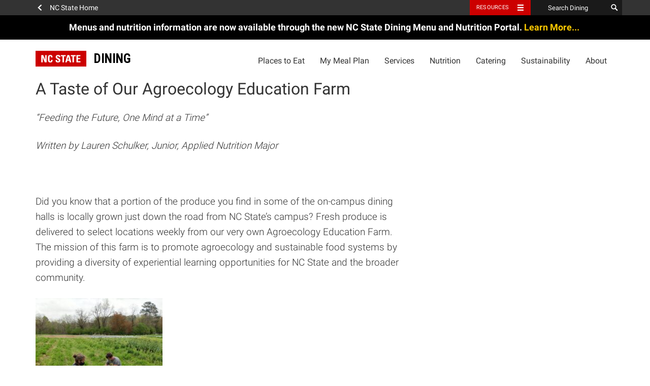

--- FILE ---
content_type: text/html; charset=UTF-8
request_url: https://dining.ncsu.edu/a-taste-of-our-agroecology-education-farm/
body_size: 56439
content:
<!doctype html>
<html lang="en-US"">
	<head>
		<meta charset="UTF-8">
		<title>  A Taste of Our Agroecology Education Farm : NC State Dining</title>

		<!-- Favicon -->
		<link href="https://dining.ncsu.edu/wp-content/themes/ncstate-dining/favicon.ico" rel="shortcut icon" type="image/x-icon">

		<!-- Global socail settings -->
		<meta property="og:type" content="website" />
		<meta property="og:image" content="http://brand.ncsu.edu/img/og.jpg">
		<meta name="twitter:card" value="summary" />
		<meta name="twitter:site" value="@NCState" />

		<meta http-equiv="X-UA-Compatible" content="IE=edge,chrome=1">
		<meta name="viewport" content="width=device-width, initial-scale=1.0">
		<meta name="description" content="">

		<!-- Latest compiled and minified CSS and JS -->
		<link rel="stylesheet" href="https://cdn.ncsu.edu/brand-assets/fonts/include.css" type="text/css" />

    
		<link rel="stylesheet" href="https://dining.ncsu.edu/wp-content/themes/ncstate-dining/css/ncstate-dining-styles.e809386e.css" type="text/css" />
		<script src="//ajax.googleapis.com/ajax/libs/jquery/2.1.0/jquery.min.js"></script>
		<script src="https://dining.ncsu.edu/wp-content/themes/ncstate-dining/js/lib/bootstrap.min.js"></script>

        <script src="https://cdn.ncsu.edu/brand-assets/utility-bar/ub.php?googleCustomSearchCode=009893881296014657665:qx0ba_-max0&placeholder=Search Dining&maxWidth=1170&color=gray&showBrick=0"></script>



        <meta name='robots' content='max-image-preview:large' />
	<style>img:is([sizes="auto" i], [sizes^="auto," i]) { contain-intrinsic-size: 3000px 1500px }</style>
	<link rel='dns-prefetch' href='//www.googletagmanager.com' />
<script type="text/javascript">
/* <![CDATA[ */
window._wpemojiSettings = {"baseUrl":"https:\/\/s.w.org\/images\/core\/emoji\/16.0.1\/72x72\/","ext":".png","svgUrl":"https:\/\/s.w.org\/images\/core\/emoji\/16.0.1\/svg\/","svgExt":".svg","source":{"concatemoji":"https:\/\/dining.ncsu.edu\/wp-includes\/js\/wp-emoji-release.min.js?ver=b2183b79e9a2fe8910914129a1c1d452"}};
/*! This file is auto-generated */
!function(s,n){var o,i,e;function c(e){try{var t={supportTests:e,timestamp:(new Date).valueOf()};sessionStorage.setItem(o,JSON.stringify(t))}catch(e){}}function p(e,t,n){e.clearRect(0,0,e.canvas.width,e.canvas.height),e.fillText(t,0,0);var t=new Uint32Array(e.getImageData(0,0,e.canvas.width,e.canvas.height).data),a=(e.clearRect(0,0,e.canvas.width,e.canvas.height),e.fillText(n,0,0),new Uint32Array(e.getImageData(0,0,e.canvas.width,e.canvas.height).data));return t.every(function(e,t){return e===a[t]})}function u(e,t){e.clearRect(0,0,e.canvas.width,e.canvas.height),e.fillText(t,0,0);for(var n=e.getImageData(16,16,1,1),a=0;a<n.data.length;a++)if(0!==n.data[a])return!1;return!0}function f(e,t,n,a){switch(t){case"flag":return n(e,"\ud83c\udff3\ufe0f\u200d\u26a7\ufe0f","\ud83c\udff3\ufe0f\u200b\u26a7\ufe0f")?!1:!n(e,"\ud83c\udde8\ud83c\uddf6","\ud83c\udde8\u200b\ud83c\uddf6")&&!n(e,"\ud83c\udff4\udb40\udc67\udb40\udc62\udb40\udc65\udb40\udc6e\udb40\udc67\udb40\udc7f","\ud83c\udff4\u200b\udb40\udc67\u200b\udb40\udc62\u200b\udb40\udc65\u200b\udb40\udc6e\u200b\udb40\udc67\u200b\udb40\udc7f");case"emoji":return!a(e,"\ud83e\udedf")}return!1}function g(e,t,n,a){var r="undefined"!=typeof WorkerGlobalScope&&self instanceof WorkerGlobalScope?new OffscreenCanvas(300,150):s.createElement("canvas"),o=r.getContext("2d",{willReadFrequently:!0}),i=(o.textBaseline="top",o.font="600 32px Arial",{});return e.forEach(function(e){i[e]=t(o,e,n,a)}),i}function t(e){var t=s.createElement("script");t.src=e,t.defer=!0,s.head.appendChild(t)}"undefined"!=typeof Promise&&(o="wpEmojiSettingsSupports",i=["flag","emoji"],n.supports={everything:!0,everythingExceptFlag:!0},e=new Promise(function(e){s.addEventListener("DOMContentLoaded",e,{once:!0})}),new Promise(function(t){var n=function(){try{var e=JSON.parse(sessionStorage.getItem(o));if("object"==typeof e&&"number"==typeof e.timestamp&&(new Date).valueOf()<e.timestamp+604800&&"object"==typeof e.supportTests)return e.supportTests}catch(e){}return null}();if(!n){if("undefined"!=typeof Worker&&"undefined"!=typeof OffscreenCanvas&&"undefined"!=typeof URL&&URL.createObjectURL&&"undefined"!=typeof Blob)try{var e="postMessage("+g.toString()+"("+[JSON.stringify(i),f.toString(),p.toString(),u.toString()].join(",")+"));",a=new Blob([e],{type:"text/javascript"}),r=new Worker(URL.createObjectURL(a),{name:"wpTestEmojiSupports"});return void(r.onmessage=function(e){c(n=e.data),r.terminate(),t(n)})}catch(e){}c(n=g(i,f,p,u))}t(n)}).then(function(e){for(var t in e)n.supports[t]=e[t],n.supports.everything=n.supports.everything&&n.supports[t],"flag"!==t&&(n.supports.everythingExceptFlag=n.supports.everythingExceptFlag&&n.supports[t]);n.supports.everythingExceptFlag=n.supports.everythingExceptFlag&&!n.supports.flag,n.DOMReady=!1,n.readyCallback=function(){n.DOMReady=!0}}).then(function(){return e}).then(function(){var e;n.supports.everything||(n.readyCallback(),(e=n.source||{}).concatemoji?t(e.concatemoji):e.wpemoji&&e.twemoji&&(t(e.twemoji),t(e.wpemoji)))}))}((window,document),window._wpemojiSettings);
/* ]]> */
</script>
<style id='wp-emoji-styles-inline-css' type='text/css'>

	img.wp-smiley, img.emoji {
		display: inline !important;
		border: none !important;
		box-shadow: none !important;
		height: 1em !important;
		width: 1em !important;
		margin: 0 0.07em !important;
		vertical-align: -0.1em !important;
		background: none !important;
		padding: 0 !important;
	}
</style>
<link rel='stylesheet' id='wp-block-library-css' href='https://dining.ncsu.edu/wp-includes/css/dist/block-library/style.min.css?ver=b2183b79e9a2fe8910914129a1c1d452' media='all' />
<style id='classic-theme-styles-inline-css' type='text/css'>
/*! This file is auto-generated */
.wp-block-button__link{color:#fff;background-color:#32373c;border-radius:9999px;box-shadow:none;text-decoration:none;padding:calc(.667em + 2px) calc(1.333em + 2px);font-size:1.125em}.wp-block-file__button{background:#32373c;color:#fff;text-decoration:none}
</style>
<style id='global-styles-inline-css' type='text/css'>
:root{--wp--preset--aspect-ratio--square: 1;--wp--preset--aspect-ratio--4-3: 4/3;--wp--preset--aspect-ratio--3-4: 3/4;--wp--preset--aspect-ratio--3-2: 3/2;--wp--preset--aspect-ratio--2-3: 2/3;--wp--preset--aspect-ratio--16-9: 16/9;--wp--preset--aspect-ratio--9-16: 9/16;--wp--preset--color--black: #000000;--wp--preset--color--cyan-bluish-gray: #abb8c3;--wp--preset--color--white: #ffffff;--wp--preset--color--pale-pink: #f78da7;--wp--preset--color--vivid-red: #cf2e2e;--wp--preset--color--luminous-vivid-orange: #ff6900;--wp--preset--color--luminous-vivid-amber: #fcb900;--wp--preset--color--light-green-cyan: #7bdcb5;--wp--preset--color--vivid-green-cyan: #00d084;--wp--preset--color--pale-cyan-blue: #8ed1fc;--wp--preset--color--vivid-cyan-blue: #0693e3;--wp--preset--color--vivid-purple: #9b51e0;--wp--preset--gradient--vivid-cyan-blue-to-vivid-purple: linear-gradient(135deg,rgba(6,147,227,1) 0%,rgb(155,81,224) 100%);--wp--preset--gradient--light-green-cyan-to-vivid-green-cyan: linear-gradient(135deg,rgb(122,220,180) 0%,rgb(0,208,130) 100%);--wp--preset--gradient--luminous-vivid-amber-to-luminous-vivid-orange: linear-gradient(135deg,rgba(252,185,0,1) 0%,rgba(255,105,0,1) 100%);--wp--preset--gradient--luminous-vivid-orange-to-vivid-red: linear-gradient(135deg,rgba(255,105,0,1) 0%,rgb(207,46,46) 100%);--wp--preset--gradient--very-light-gray-to-cyan-bluish-gray: linear-gradient(135deg,rgb(238,238,238) 0%,rgb(169,184,195) 100%);--wp--preset--gradient--cool-to-warm-spectrum: linear-gradient(135deg,rgb(74,234,220) 0%,rgb(151,120,209) 20%,rgb(207,42,186) 40%,rgb(238,44,130) 60%,rgb(251,105,98) 80%,rgb(254,248,76) 100%);--wp--preset--gradient--blush-light-purple: linear-gradient(135deg,rgb(255,206,236) 0%,rgb(152,150,240) 100%);--wp--preset--gradient--blush-bordeaux: linear-gradient(135deg,rgb(254,205,165) 0%,rgb(254,45,45) 50%,rgb(107,0,62) 100%);--wp--preset--gradient--luminous-dusk: linear-gradient(135deg,rgb(255,203,112) 0%,rgb(199,81,192) 50%,rgb(65,88,208) 100%);--wp--preset--gradient--pale-ocean: linear-gradient(135deg,rgb(255,245,203) 0%,rgb(182,227,212) 50%,rgb(51,167,181) 100%);--wp--preset--gradient--electric-grass: linear-gradient(135deg,rgb(202,248,128) 0%,rgb(113,206,126) 100%);--wp--preset--gradient--midnight: linear-gradient(135deg,rgb(2,3,129) 0%,rgb(40,116,252) 100%);--wp--preset--font-size--small: 13px;--wp--preset--font-size--medium: 20px;--wp--preset--font-size--large: 36px;--wp--preset--font-size--x-large: 42px;--wp--preset--spacing--20: 0.44rem;--wp--preset--spacing--30: 0.67rem;--wp--preset--spacing--40: 1rem;--wp--preset--spacing--50: 1.5rem;--wp--preset--spacing--60: 2.25rem;--wp--preset--spacing--70: 3.38rem;--wp--preset--spacing--80: 5.06rem;--wp--preset--shadow--natural: 6px 6px 9px rgba(0, 0, 0, 0.2);--wp--preset--shadow--deep: 12px 12px 50px rgba(0, 0, 0, 0.4);--wp--preset--shadow--sharp: 6px 6px 0px rgba(0, 0, 0, 0.2);--wp--preset--shadow--outlined: 6px 6px 0px -3px rgba(255, 255, 255, 1), 6px 6px rgba(0, 0, 0, 1);--wp--preset--shadow--crisp: 6px 6px 0px rgba(0, 0, 0, 1);}:where(.is-layout-flex){gap: 0.5em;}:where(.is-layout-grid){gap: 0.5em;}body .is-layout-flex{display: flex;}.is-layout-flex{flex-wrap: wrap;align-items: center;}.is-layout-flex > :is(*, div){margin: 0;}body .is-layout-grid{display: grid;}.is-layout-grid > :is(*, div){margin: 0;}:where(.wp-block-columns.is-layout-flex){gap: 2em;}:where(.wp-block-columns.is-layout-grid){gap: 2em;}:where(.wp-block-post-template.is-layout-flex){gap: 1.25em;}:where(.wp-block-post-template.is-layout-grid){gap: 1.25em;}.has-black-color{color: var(--wp--preset--color--black) !important;}.has-cyan-bluish-gray-color{color: var(--wp--preset--color--cyan-bluish-gray) !important;}.has-white-color{color: var(--wp--preset--color--white) !important;}.has-pale-pink-color{color: var(--wp--preset--color--pale-pink) !important;}.has-vivid-red-color{color: var(--wp--preset--color--vivid-red) !important;}.has-luminous-vivid-orange-color{color: var(--wp--preset--color--luminous-vivid-orange) !important;}.has-luminous-vivid-amber-color{color: var(--wp--preset--color--luminous-vivid-amber) !important;}.has-light-green-cyan-color{color: var(--wp--preset--color--light-green-cyan) !important;}.has-vivid-green-cyan-color{color: var(--wp--preset--color--vivid-green-cyan) !important;}.has-pale-cyan-blue-color{color: var(--wp--preset--color--pale-cyan-blue) !important;}.has-vivid-cyan-blue-color{color: var(--wp--preset--color--vivid-cyan-blue) !important;}.has-vivid-purple-color{color: var(--wp--preset--color--vivid-purple) !important;}.has-black-background-color{background-color: var(--wp--preset--color--black) !important;}.has-cyan-bluish-gray-background-color{background-color: var(--wp--preset--color--cyan-bluish-gray) !important;}.has-white-background-color{background-color: var(--wp--preset--color--white) !important;}.has-pale-pink-background-color{background-color: var(--wp--preset--color--pale-pink) !important;}.has-vivid-red-background-color{background-color: var(--wp--preset--color--vivid-red) !important;}.has-luminous-vivid-orange-background-color{background-color: var(--wp--preset--color--luminous-vivid-orange) !important;}.has-luminous-vivid-amber-background-color{background-color: var(--wp--preset--color--luminous-vivid-amber) !important;}.has-light-green-cyan-background-color{background-color: var(--wp--preset--color--light-green-cyan) !important;}.has-vivid-green-cyan-background-color{background-color: var(--wp--preset--color--vivid-green-cyan) !important;}.has-pale-cyan-blue-background-color{background-color: var(--wp--preset--color--pale-cyan-blue) !important;}.has-vivid-cyan-blue-background-color{background-color: var(--wp--preset--color--vivid-cyan-blue) !important;}.has-vivid-purple-background-color{background-color: var(--wp--preset--color--vivid-purple) !important;}.has-black-border-color{border-color: var(--wp--preset--color--black) !important;}.has-cyan-bluish-gray-border-color{border-color: var(--wp--preset--color--cyan-bluish-gray) !important;}.has-white-border-color{border-color: var(--wp--preset--color--white) !important;}.has-pale-pink-border-color{border-color: var(--wp--preset--color--pale-pink) !important;}.has-vivid-red-border-color{border-color: var(--wp--preset--color--vivid-red) !important;}.has-luminous-vivid-orange-border-color{border-color: var(--wp--preset--color--luminous-vivid-orange) !important;}.has-luminous-vivid-amber-border-color{border-color: var(--wp--preset--color--luminous-vivid-amber) !important;}.has-light-green-cyan-border-color{border-color: var(--wp--preset--color--light-green-cyan) !important;}.has-vivid-green-cyan-border-color{border-color: var(--wp--preset--color--vivid-green-cyan) !important;}.has-pale-cyan-blue-border-color{border-color: var(--wp--preset--color--pale-cyan-blue) !important;}.has-vivid-cyan-blue-border-color{border-color: var(--wp--preset--color--vivid-cyan-blue) !important;}.has-vivid-purple-border-color{border-color: var(--wp--preset--color--vivid-purple) !important;}.has-vivid-cyan-blue-to-vivid-purple-gradient-background{background: var(--wp--preset--gradient--vivid-cyan-blue-to-vivid-purple) !important;}.has-light-green-cyan-to-vivid-green-cyan-gradient-background{background: var(--wp--preset--gradient--light-green-cyan-to-vivid-green-cyan) !important;}.has-luminous-vivid-amber-to-luminous-vivid-orange-gradient-background{background: var(--wp--preset--gradient--luminous-vivid-amber-to-luminous-vivid-orange) !important;}.has-luminous-vivid-orange-to-vivid-red-gradient-background{background: var(--wp--preset--gradient--luminous-vivid-orange-to-vivid-red) !important;}.has-very-light-gray-to-cyan-bluish-gray-gradient-background{background: var(--wp--preset--gradient--very-light-gray-to-cyan-bluish-gray) !important;}.has-cool-to-warm-spectrum-gradient-background{background: var(--wp--preset--gradient--cool-to-warm-spectrum) !important;}.has-blush-light-purple-gradient-background{background: var(--wp--preset--gradient--blush-light-purple) !important;}.has-blush-bordeaux-gradient-background{background: var(--wp--preset--gradient--blush-bordeaux) !important;}.has-luminous-dusk-gradient-background{background: var(--wp--preset--gradient--luminous-dusk) !important;}.has-pale-ocean-gradient-background{background: var(--wp--preset--gradient--pale-ocean) !important;}.has-electric-grass-gradient-background{background: var(--wp--preset--gradient--electric-grass) !important;}.has-midnight-gradient-background{background: var(--wp--preset--gradient--midnight) !important;}.has-small-font-size{font-size: var(--wp--preset--font-size--small) !important;}.has-medium-font-size{font-size: var(--wp--preset--font-size--medium) !important;}.has-large-font-size{font-size: var(--wp--preset--font-size--large) !important;}.has-x-large-font-size{font-size: var(--wp--preset--font-size--x-large) !important;}
:where(.wp-block-post-template.is-layout-flex){gap: 1.25em;}:where(.wp-block-post-template.is-layout-grid){gap: 1.25em;}
:where(.wp-block-columns.is-layout-flex){gap: 2em;}:where(.wp-block-columns.is-layout-grid){gap: 2em;}
:root :where(.wp-block-pullquote){font-size: 1.5em;line-height: 1.6;}
</style>
<link rel='stylesheet' id='contact-form-7-css' href='https://dining.ncsu.edu/wp-content/plugins/contact-form-7/includes/css/styles.css?ver=6.1.4' media='all' />
<link rel='stylesheet' id='legacy-styles-css' href='https://dining.ncsu.edu/wp-content/plugins/ncsu-shortcodes/old/shortcode-styles.css?ver=b2183b79e9a2fe8910914129a1c1d452' media='all' />
<link rel='stylesheet' id='oit_alert_styles-css' href='https://dining.ncsu.edu/wp-content/plugins/oit-site-alert/alert.css?ver=b2183b79e9a2fe8910914129a1c1d452' media='all' />
<link rel='stylesheet' id='srtf-blocks-editor-css-css' href='https://dining.ncsu.edu/wp-content/plugins/screen-reader-text-format/dist/main.css?ver=0.2' media='all' />
<link rel='stylesheet' id='simple-banner-style-css' href='https://dining.ncsu.edu/wp-content/plugins/simple-banner/simple-banner.css?ver=3.2.0' media='all' />
<link rel='stylesheet' id='normalize-css' href='https://dining.ncsu.edu/wp-content/themes/ncstate-dining/normalize.css?ver=1.0' media='all' />
<link rel='stylesheet' id='html5blank-css' href='https://dining.ncsu.edu/wp-content/themes/ncstate-dining/style.css?ver=1.0' media='all' />
<link rel='stylesheet' id='shortcodes_styles-css' href='https://dining.ncsu.edu/wp-content/plugins/ncsu-shortcodes/assets/css/main.css?ver=b2183b79e9a2fe8910914129a1c1d452' media='all' />
<link rel='stylesheet' id='simcal-qtip-css' href='https://dining.ncsu.edu/wp-content/plugins/google-calendar-events/assets/generated/vendor/jquery.qtip.min.css?ver=3.6.1' media='all' />
<link rel='stylesheet' id='simcal-default-calendar-grid-css' href='https://dining.ncsu.edu/wp-content/plugins/google-calendar-events/assets/generated/default-calendar-grid.min.css?ver=3.6.1' media='all' />
<link rel='stylesheet' id='simcal-default-calendar-list-css' href='https://dining.ncsu.edu/wp-content/plugins/google-calendar-events/assets/generated/default-calendar-list.min.css?ver=3.6.1' media='all' />
<link rel='stylesheet' id='cf7cf-style-css' href='https://dining.ncsu.edu/wp-content/plugins/cf7-conditional-fields/style.css?ver=2.6.7' media='all' />
<script type="text/javascript" id="simple-banner-script-js-before">
/* <![CDATA[ */
const simpleBannerScriptParams = {"pro_version_enabled":"","debug_mode":"","id":20676,"version":"3.2.0","banner_params":[{"hide_simple_banner":"no","simple_banner_prepend_element":"header","simple_banner_position":"","header_margin":"","header_padding":"","wp_body_open_enabled":"","wp_body_open":true,"simple_banner_z_index":"","simple_banner_text":"Menus and nutrition information are now available through the new NC State Dining Menu and Nutrition Portal. <a href=\"https:\/\/dining.ncsu.edu\/news\/dining-menus-no-longer-in-oncampus-app\/07-25-2025\/\">Learn More...\u00a0<\/a>","disabled_on_current_page":false,"disabled_pages_array":[],"is_current_page_a_post":true,"disabled_on_posts":"","simple_banner_disabled_page_paths":"","simple_banner_font_size":"18px","simple_banner_color":"#000000","simple_banner_text_color":"#FFFFFF","simple_banner_link_color":"#FAC800","simple_banner_close_color":"#000000","simple_banner_custom_css":"","simple_banner_scrolling_custom_css":"","simple_banner_text_custom_css":"","simple_banner_button_css":"","site_custom_css":"","keep_site_custom_css":"","site_custom_js":"","keep_site_custom_js":"","close_button_enabled":"","close_button_expiration":"","close_button_cookie_set":false,"current_date":{"date":"2026-01-20 08:23:06.485598","timezone_type":3,"timezone":"UTC"},"start_date":{"date":"2026-01-20 08:23:06.485603","timezone_type":3,"timezone":"UTC"},"end_date":{"date":"2026-01-20 08:23:06.485606","timezone_type":3,"timezone":"UTC"},"simple_banner_start_after_date":"","simple_banner_remove_after_date":"","simple_banner_insert_inside_element":""}]}
/* ]]> */
</script>
<script type="text/javascript" src="https://dining.ncsu.edu/wp-content/plugins/simple-banner/simple-banner.js?ver=3.2.0" id="simple-banner-script-js"></script>
<script type="text/javascript" id="ajax_custom_script-js-extra">
/* <![CDATA[ */
var frontendajax = {"ajaxurl":"https:\/\/dining.ncsu.edu\/wp-admin\/admin-ajax.php"};
/* ]]> */
</script>
<script type="text/javascript" src="https://dining.ncsu.edu/wp-content/themes/ncstate-dining/scripts/ncstate-dining-scripts.4b58a04f.js?ver=1" id="ajax_custom_script-js"></script>
<script type="text/javascript" src="https://dining.ncsu.edu/wp-content/plugins/ncsu-shortcodes/assets/js/build/main.js?ver=b2183b79e9a2fe8910914129a1c1d452" id="shortcodes_scripts-js"></script>

<!-- Google tag (gtag.js) snippet added by Site Kit -->
<!-- Google Analytics snippet added by Site Kit -->
<script type="text/javascript" src="https://www.googletagmanager.com/gtag/js?id=GT-PLF6XN2" id="google_gtagjs-js" async></script>
<script type="text/javascript" id="google_gtagjs-js-after">
/* <![CDATA[ */
window.dataLayer = window.dataLayer || [];function gtag(){dataLayer.push(arguments);}
gtag("set","linker",{"domains":["dining.ncsu.edu"]});
gtag("js", new Date());
gtag("set", "developer_id.dZTNiMT", true);
gtag("config", "GT-PLF6XN2");
 window._googlesitekit = window._googlesitekit || {}; window._googlesitekit.throttledEvents = []; window._googlesitekit.gtagEvent = (name, data) => { var key = JSON.stringify( { name, data } ); if ( !! window._googlesitekit.throttledEvents[ key ] ) { return; } window._googlesitekit.throttledEvents[ key ] = true; setTimeout( () => { delete window._googlesitekit.throttledEvents[ key ]; }, 5 ); gtag( "event", name, { ...data, event_source: "site-kit" } ); }; 
/* ]]> */
</script>
<link rel="https://api.w.org/" href="https://dining.ncsu.edu/wp-json/" /><link rel="alternate" title="JSON" type="application/json" href="https://dining.ncsu.edu/wp-json/wp/v2/posts/20676" /><link rel="alternate" title="oEmbed (JSON)" type="application/json+oembed" href="https://dining.ncsu.edu/wp-json/oembed/1.0/embed?url=https%3A%2F%2Fdining.ncsu.edu%2Fa-taste-of-our-agroecology-education-farm%2F" />
<link rel="alternate" title="oEmbed (XML)" type="text/xml+oembed" href="https://dining.ncsu.edu/wp-json/oembed/1.0/embed?url=https%3A%2F%2Fdining.ncsu.edu%2Fa-taste-of-our-agroecology-education-farm%2F&#038;format=xml" />
<meta name="generator" content="Site Kit by Google 1.170.0" /><style id="simple-banner-font-size" type="text/css">.simple-banner .simple-banner-text{font-size:18px;}</style><style id="simple-banner-background-color" type="text/css">.simple-banner{background:#000000;}</style><style id="simple-banner-text-color" type="text/css">.simple-banner .simple-banner-text{color:#FFFFFF;}</style><style id="simple-banner-link-color" type="text/css">.simple-banner .simple-banner-text a{color:#FAC800;}</style><style id="simple-banner-z-index" type="text/css">.simple-banner{z-index: 99999;}</style><style id="simple-banner-close-color" type="text/css">.simple-banner .simple-banner-button{color:#000000;}</style><style id="simple-banner-site-custom-css-dummy" type="text/css"></style><script id="simple-banner-site-custom-js-dummy" type="text/javascript"></script><style type="text/css" id="simple-css-output">.page-template-page-homepage #social .ncd-box__socialphoto img { max-width: 152px !important; height: auto;}.page-template-page-homepage #social .socialphotos div[class*=col-] { height: 152px !important; overflow:hidden !important; margin-bottom:14px;}@media (min-width: 768px) {.page-template-page-homepage #social .ncd-box__socialphoto img { overflow:hidden; /*max-width: 152px !important;*/ width:152px; !important; height: auto; }.page-template-page-homepage #social .socialphotos div[class*=col-] { height: 102px !important; overflow:hidden !important; margin-bottom:14px;}/* Hide pricing information for some locations. New locations with pricing suppressed must be added here. */.postid-383 div.sidebar__box--pricing div.sidebar__box__info,.postid-26902 div.sidebar__box--pricing div.sidebar__box__info,.postid-69 div.sidebar__box--pricing div.sidebar__box__info,.postid-72 div.sidebar__box--pricing div.sidebar__box__info,.postid-70 div.sidebar__box--pricing div.sidebar__box__info,.postid-80 div.sidebar__box--pricing div.sidebar__box__info,.postid-180 div.sidebar__box--pricing div.sidebar__box__info,.postid-48 div.sidebar__box--pricing div.sidebar__box__info,.postid-65 div.sidebar__box--pricing div.sidebar__box__info,.postid-64 div.sidebar__box--pricing div.sidebar__box__info,.postid-78 div.sidebar__box--pricing div.sidebar__box__info,.postid-20952 div.sidebar__box--pricing div.sidebar__box__info,.postid-20951 div.sidebar__box--pricing div.sidebar__box__info,.postid-62 div.sidebar__box--pricing div.sidebar__box__info,.postid-59 div.sidebar__box--pricing div.sidebar__box__info,.postid-60 div.sidebar__box--pricing div.sidebar__box__info,.postid-66 div.sidebar__box--pricing div.sidebar__box__info,.postid-83 div.sidebar__box--pricing div.sidebar__box__info,.postid-79 div.sidebar__box--pricing div.sidebar__box__info,.postid-52 div.sidebar__box--pricing div.sidebar__box__info,.postid-67 div.sidebar__box--pricing div.sidebar__box__info,.postid-20182 div.sidebar__box--pricing div.sidebar__box__info,.postid-26578 div.sidebar__box--pricing div.sidebar__box__info,.postid-74 div.sidebar__box--pricing div.sidebar__box__info,.postid-53 div.sidebar__box--pricing div.sidebar__box__info,.postid-56 div.sidebar__box--pricing div.sidebar__box__info,.postid-386 div.sidebar__box--pricing div.sidebar__box__info,.postid-338 div.sidebar__box--pricing div.sidebar__box__info,.postid-68 div.sidebar__box--pricing div.sidebar__box__info,.postid-82 div.sidebar__box--pricing div.sidebar__box__info,.postid-75 div.sidebar__box--pricing div.sidebar__box__info,.postid-77 div.sidebar__box--pricing div.sidebar__box__info,.postid-76 div.sidebar__box--pricing div.sidebar__box__info,.postid-51 div.sidebar__box--pricing div.sidebar__box__info,.postid-462 div.sidebar__box--pricing div.sidebar__box__info,.postid-20120 div.sidebar__box--pricing div.sidebar__box__info,.postid-29973 div.sidebar__box--pricing div.sidebar__box__info,.postid-29974 div.sidebar__box--pricing div.sidebar__box__info,.postid-29975 div.sidebar__box--pricing div.sidebar__box__info { display: none !important; }.bulletinwp-bulletins .bulletinwp-bulletin-content-wrapper a { color: #FAC800 !important; text-decoration-color: #FAC800 !important;} </style><!-- Stream WordPress user activity plugin v4.1.1 -->

		<script>
		(function(h,o,t,j,a,r){
			h.hj=h.hj||function(){(h.hj.q=h.hj.q||[]).push(arguments)};
			h._hjSettings={hjid:6511740,hjsv:5};
			a=o.getElementsByTagName('head')[0];
			r=o.createElement('script');r.async=1;
			r.src=t+h._hjSettings.hjid+j+h._hjSettings.hjsv;
			a.appendChild(r);
		})(window,document,'//static.hotjar.com/c/hotjar-','.js?sv=');
		</script>
				<style type="text/css" id="wp-custom-css">
			/* Fix nutrition blog page */
p.recent-post-excerpt a.view-article, p.recent-post-excerpt span.right-arrow { display: none !important}		</style>
				<script>
    /*
        // conditionizr.com
        // configure environment tests
        conditionizr.config({
            assets: '',
            tests: {}
        });
        */
        </script>

        <script>
            var _prum = [['id', '58bed151754054ac27a2e8df'],
                ['mark', 'firstbyte', (new Date()).getTime()]];
            (function() {
                var s = document.getElementsByTagName('script')[0]
                    , p = document.createElement('script');
                p.async = 'async';
                p.src = '//rum-static.pingdom.net/prum.min.js';
                s.parentNode.insertBefore(p, s);
            })();
        </script>

	</head>
	<body class="wp-singular post-template-default single single-post postid-20676 single-format-standard wp-theme-ncstate-dining a-taste-of-our-agroecology-education-farm">

    <!-- In-page anchor -->
    <a id="top" name="top"></a>

		<!-- wrapper -->
		<div class="wrapper">

			<!-- header -->
		<header class="header clear" role="banner">
        <nav class="navbar navbar-default navbar-fixed-top" role="navigation">
          <div class="container">
            <div class="navbar-header">
              <button type="button" class="navbar-toggle collapsed" data-toggle="collapse" data-target="#navbar" aria-expanded="false" aria-controls="navbar">
                <span class="glyphicon glyphicon-thin-menu" aria-hidden="true"></span>
              </button>
                            							<a class="navbar__link" href='https://dining.ncsu.edu/' title='NC State Dining' rel='home'>
	              <div class='navbar__logo'>
										<span class="navbar__logo__title">NC State Dining</span>
										<img src="https://dining.ncsu.edu/wp-content/uploads/2016/09/ncstate-brick-2x1-red.png" alt= "NC State University Dining">
								</div>
              	<h2 class='navbar__text'>Dining</h2>
							</a>
                          </div>
            <div class="navbar__ad"></div>
            <div id="navbar" class="collapse navbar-collapse">
            <ul id="primary" class="nav navbar-nav navbar-right"><li id="menu-item-196" class="menu-item menu-item-type-custom menu-item-object-custom menu-item-has-children menu-item-196"><a href="#">Places to Eat</a>
<ul class="dropdown-menu">
	<li id="menu-item-1523" class="menu-item menu-item-type-custom menu-item-object-custom menu-item-1523"><a href="/locations/">All Locations</a></li>
	<li id="menu-item-305" class="menu-item menu-item-type-custom menu-item-object-custom menu-item-305"><a href="/locations/?type=dining-halls">Dining Halls</a></li>
	<li id="menu-item-307" class="menu-item menu-item-type-custom menu-item-object-custom menu-item-307"><a href="/locations/?type=food-courts">Food Courts</a></li>
	<li id="menu-item-306" class="menu-item menu-item-type-custom menu-item-object-custom menu-item-306"><a href="/locations/?type=restaurants">Restaurants</a></li>
	<li id="menu-item-308" class="menu-item menu-item-type-custom menu-item-object-custom menu-item-308"><a href="/locations/?type=cafes">Cafés</a></li>
	<li id="menu-item-309" class="menu-item menu-item-type-custom menu-item-object-custom menu-item-309"><a href="/locations/?type=markets">Markets</a></li>
	<li id="menu-item-192" class="menu-item menu-item-type-post_type menu-item-object-page menu-item-192"><a href="https://dining.ncsu.edu/services/vending/">Vending</a></li>
	<li id="menu-item-22788" class="menu-item menu-item-type-post_type menu-item-object-page menu-item-22788"><a href="https://dining.ncsu.edu/services/food-trucks/">Food Trucks</a></li>
</ul>
</li>
<li id="menu-item-271" class="menu-item menu-item-type-custom menu-item-object-custom menu-item-has-children menu-item-271"><a href="#">My Meal Plan</a>
<ul class="dropdown-menu">
	<li id="menu-item-28039" class="menu-item menu-item-type-post_type menu-item-object-page menu-item-28039"><a href="https://dining.ncsu.edu/meal-plans/">Meal Plan Options</a></li>
	<li id="menu-item-21226" class="menu-item menu-item-type-post_type menu-item-object-page menu-item-21226"><a href="https://dining.ncsu.edu/meal-plans/change-or-cancel-your-meal-plan/">Change or Cancel Your Meal Plan</a></li>
	<li id="menu-item-285" class="menu-item menu-item-type-post_type menu-item-object-page menu-item-285"><a href="https://dining.ncsu.edu/meal-plans/using-your-meal-plan/">Using Your Meal Plan</a></li>
	<li id="menu-item-18680" class="menu-item menu-item-type-post_type menu-item-object-page menu-item-18680"><a href="https://dining.ncsu.edu/meal-plans/meal-plan-accommodations/">Meal Plan Accommodations</a></li>
	<li id="menu-item-287" class="menu-item menu-item-type-post_type menu-item-object-page menu-item-287"><a href="https://dining.ncsu.edu/meal-plans/faq/">FAQ</a></li>
	<li id="menu-item-1272" class="menu-item menu-item-type-post_type menu-item-object-page menu-item-1272"><a href="https://dining.ncsu.edu/meal-plans/payroll-deduction-perks/">Payroll Deduction Perks</a></li>
	<li id="menu-item-818" class="menu-item menu-item-type-custom menu-item-object-custom menu-item-818"><a href="https://my.onecard.ncsu.edu/">Manage My Account</a></li>
</ul>
</li>
<li id="menu-item-288" class="menu-item menu-item-type-custom menu-item-object-custom menu-item-has-children menu-item-288"><a href="#">Services</a>
<ul class="dropdown-menu">
	<li id="menu-item-301" class="menu-item menu-item-type-post_type menu-item-object-page menu-item-301"><a href="https://dining.ncsu.edu/services/grubhub/">Grubhub Online Ordering</a></li>
	<li id="menu-item-1896" class="menu-item menu-item-type-post_type menu-item-object-page menu-item-1896"><a href="https://dining.ncsu.edu/services/dining-hall-takeout/">Dining Hall Takeout</a></li>
	<li id="menu-item-21821" class="menu-item menu-item-type-post_type menu-item-object-page menu-item-21821"><a href="https://dining.ncsu.edu/services/atrium-food-lockers/">Atrium Food Lockers</a></li>
	<li id="menu-item-300" class="menu-item menu-item-type-post_type menu-item-object-page menu-item-300"><a href="https://dining.ncsu.edu/services/get-well-meal-kits/">Get Well Meal Kits</a></li>
	<li id="menu-item-24927" class="menu-item menu-item-type-post_type menu-item-object-page menu-item-24927"><a href="https://dining.ncsu.edu/services/feedback-program/">TellUs Feedback Program</a></li>
	<li id="menu-item-299" class="menu-item menu-item-type-post_type menu-item-object-page menu-item-299"><a href="https://dining.ncsu.edu/services/conference-group-dining/">Conference/Group Dining and Vouchers</a></li>
	<li id="menu-item-24461" class="menu-item menu-item-type-post_type menu-item-object-page menu-item-24461"><a href="https://dining.ncsu.edu/services/talley-market-bakery/">Talley Market Bakery</a></li>
	<li id="menu-item-22789" class="menu-item menu-item-type-post_type menu-item-object-page menu-item-22789"><a href="https://dining.ncsu.edu/services/food-trucks/">Food Trucks</a></li>
	<li id="menu-item-27205" class="menu-item menu-item-type-post_type menu-item-object-page menu-item-27205"><a href="https://dining.ncsu.edu/services/vending/">Vending</a></li>
</ul>
</li>
<li id="menu-item-27252" class="menu-item menu-item-type-custom menu-item-object-custom menu-item-has-children menu-item-27252"><a href="#">Nutrition</a>
<ul class="dropdown-menu">
	<li id="menu-item-27253" class="menu-item menu-item-type-post_type menu-item-object-page menu-item-27253"><a href="https://dining.ncsu.edu/nutrition/">Nutrition Services</a></li>
	<li id="menu-item-27247" class="menu-item menu-item-type-post_type menu-item-object-page menu-item-27247"><a href="https://dining.ncsu.edu/nutrition/health-wellness/">Health + Wellness</a></li>
	<li id="menu-item-27249" class="menu-item menu-item-type-post_type menu-item-object-page menu-item-27249"><a href="https://dining.ncsu.edu/nutrition/special-dietary-needs/">Special Dietary Needs</a></li>
	<li id="menu-item-27248" class="menu-item menu-item-type-post_type menu-item-object-page menu-item-27248"><a href="https://dining.ncsu.edu/nutrition/nutrition-programs/">Nutrition Programs</a></li>
	<li id="menu-item-27251" class="menu-item menu-item-type-post_type menu-item-object-page menu-item-27251"><a href="https://dining.ncsu.edu/nutrition/teaching-kitchen/">Teaching Kitchen</a></li>
	<li id="menu-item-27250" class="menu-item menu-item-type-post_type menu-item-object-page menu-item-27250"><a href="https://dining.ncsu.edu/about/dining-blog/">NC State Dining Blog</a></li>
	<li id="menu-item-27246" class="menu-item menu-item-type-post_type menu-item-object-page menu-item-27246"><a href="https://dining.ncsu.edu/nutrition/ask-the-dietitian/">Ask the Dietitian</a></li>
</ul>
</li>
<li id="menu-item-21891" class="menu-item menu-item-type-post_type menu-item-object-page menu-item-21891"><a href="https://dining.ncsu.edu/catering/">Catering</a></li>
<li id="menu-item-27272" class="menu-item menu-item-type-custom menu-item-object-custom menu-item-has-children menu-item-27272"><a href="#">Sustainability</a>
<ul class="dropdown-menu">
	<li id="menu-item-29248" class="menu-item menu-item-type-post_type menu-item-object-page menu-item-29248"><a href="https://dining.ncsu.edu/sustainability/">What’s New</a></li>
	<li id="menu-item-29114" class="menu-item menu-item-type-post_type menu-item-object-page menu-item-29114"><a href="https://dining.ncsu.edu/sustainability/responsible-sourcing/">Responsible Sourcing</a></li>
	<li id="menu-item-29113" class="menu-item menu-item-type-post_type menu-item-object-page menu-item-29113"><a href="https://dining.ncsu.edu/sustainability/waste-streaming/">Waste Streaming</a></li>
	<li id="menu-item-29112" class="menu-item menu-item-type-post_type menu-item-object-page menu-item-29112"><a href="https://dining.ncsu.edu/sustainability/community-culture/">Community + Culture</a></li>
	<li id="menu-item-29111" class="menu-item menu-item-type-post_type menu-item-object-page menu-item-29111"><a href="https://dining.ncsu.edu/sustainability/operations-planning-design/">Operations, Planning + Design</a></li>
</ul>
</li>
<li id="menu-item-235" class="menu-item menu-item-type-custom menu-item-object-custom menu-item-has-children menu-item-235"><a href="#">About</a>
<ul class="dropdown-menu">
	<li id="menu-item-403" class="menu-item menu-item-type-post_type menu-item-object-page menu-item-403"><a href="https://dining.ncsu.edu/about/overview/">About Us</a></li>
	<li id="menu-item-29250" class="menu-item menu-item-type-post_type menu-item-object-page menu-item-29250"><a href="https://dining.ncsu.edu/about/pride-in-foodservice-week/">Pride in Foodservice Week</a></li>
	<li id="menu-item-232" class="menu-item menu-item-type-post_type menu-item-object-page menu-item-232"><a href="https://dining.ncsu.edu/about/awards/">Awards + Accolades</a></li>
	<li id="menu-item-487" class="menu-item menu-item-type-post_type menu-item-object-page menu-item-487"><a href="https://dining.ncsu.edu/about/events/">Events</a></li>
	<li id="menu-item-486" class="menu-item menu-item-type-post_type menu-item-object-page menu-item-486"><a href="https://dining.ncsu.edu/about/latest-news/">News</a></li>
	<li id="menu-item-234" class="menu-item menu-item-type-post_type menu-item-object-page menu-item-234"><a href="https://dining.ncsu.edu/about/staff-directory/">Staff Directory</a></li>
	<li id="menu-item-233" class="menu-item menu-item-type-post_type menu-item-object-page menu-item-233"><a href="https://dining.ncsu.edu/about/advertising-and-sponsorship/">Sponsorships</a></li>
	<li id="menu-item-230" class="menu-item menu-item-type-post_type menu-item-object-page menu-item-230"><a href="https://dining.ncsu.edu/about/employment/">Employment</a></li>
	<li id="menu-item-228" class="menu-item menu-item-type-post_type menu-item-object-page menu-item-228"><a href="https://dining.ncsu.edu/about/contact/">Contact</a></li>
</ul>
</li>
</ul>            </div>
          </div>
        </nav>
			</header>
			<!-- /header -->

        	<main role="main">
  	<section id="post-default-body" class="post-body post-body--textcol">
  	  		<!-- article -->
  		<article id="post-20676" class="post-20676 post type-post status-publish format-standard hentry category-dining-blog category-news category-nutrition tag-agroecology-education-farm tag-local tag-nc-state-dining">
  		  <div class="container">
  		    <div class="row">
  		      <div class="col-sm-8">
              <h1>A Taste of Our Agroecology Education Farm</h1>
  		        <p><em>“Feeding the Future, One Mind at a Time”</em></p>
<p><i>Written by Lauren Schulker, Junior, Applied Nutrition Major</i></p>
<p>&nbsp;</p>
<p><span style="font-weight: 400;">Did you know that a portion of the produce you find in some of the on-campus dining halls </span><span style="font-weight: 400;">is locally grown just down the road from NC State’s campus? Fresh produce is delivered to select locations weekly from our very own Agroecology Education Farm. The mission of this farm is to promote agroecology and sustainable food systems</span><span style="font-weight: 400;"> by providing a diversity of experiential learning opportunities for NC State and the broader community.</span></p>
<p><img fetchpriority="high" decoding="async" width="250" height="333" class="size-medium wp-image-20680 alignright" src="https://dining.ncsu.edu/wp-content/uploads/2021/04/PXL_20210331_175542354-250x333.jpg" alt="" srcset="https://dining.ncsu.edu/wp-content/uploads/2021/04/PXL_20210331_175542354-250x333.jpg 250w, https://dining.ncsu.edu/wp-content/uploads/2021/04/PXL_20210331_175542354-700x933.jpg 700w, https://dining.ncsu.edu/wp-content/uploads/2021/04/PXL_20210331_175542354-768x1024.jpg 768w, https://dining.ncsu.edu/wp-content/uploads/2021/04/PXL_20210331_175542354-1152x1536.jpg 1152w, https://dining.ncsu.edu/wp-content/uploads/2021/04/PXL_20210331_175542354-1536x2048.jpg 1536w, https://dining.ncsu.edu/wp-content/uploads/2021/04/PXL_20210331_175542354-120x160.jpg 120w, https://dining.ncsu.edu/wp-content/uploads/2021/04/PXL_20210331_175542354-scaled.jpg 1920w" sizes="(max-width: 250px) 100vw, 250px" /></p>
<p><span style="font-weight: 400;">You might be wondering what agroecology is. Agroecology is a term used to describe the application of ecological principles to agricultural </span><span style="font-weight: 400;">systems and practices. This very ideal is present throughout the farm and implemented by farmers and students alike. Farm manager Alison Reeves spends her time planting seeds and harvesting what is grown from carrots and kale to strawberries and grapes to be used in recipes and brought to your plate in the dining halls. </span></p>
<p>&nbsp;</p>
<p><span style="font-weight: 400;">She does this with the help of a team of students and faculty sharing a common goal to connect the community to the farm and each other. While providing freshly grown produce, the farm is used as a source of food and agroecology education for students who visit and those who eat at dining locations. </span></p>
<p>&nbsp;</p>
<p><img decoding="async" width="250" height="333" class="size-medium wp-image-20681 alignleft" src="https://dining.ncsu.edu/wp-content/uploads/2021/04/PXL_20210331_172039214-250x333.jpg" alt="" srcset="https://dining.ncsu.edu/wp-content/uploads/2021/04/PXL_20210331_172039214-250x333.jpg 250w, https://dining.ncsu.edu/wp-content/uploads/2021/04/PXL_20210331_172039214-700x933.jpg 700w, https://dining.ncsu.edu/wp-content/uploads/2021/04/PXL_20210331_172039214-768x1024.jpg 768w, https://dining.ncsu.edu/wp-content/uploads/2021/04/PXL_20210331_172039214-1152x1536.jpg 1152w, https://dining.ncsu.edu/wp-content/uploads/2021/04/PXL_20210331_172039214-1536x2048.jpg 1536w, https://dining.ncsu.edu/wp-content/uploads/2021/04/PXL_20210331_172039214-120x160.jpg 120w, https://dining.ncsu.edu/wp-content/uploads/2021/04/PXL_20210331_172039214-scaled.jpg 1920w" sizes="(max-width: 250px) 100vw, 250px" /></p>
<p><span style="font-weight: 400;">Each season provides opportunity for a diverse selection of produce growing on the farm. If you were to visit around the spring you may find that vegetables such as radishes, carrots, beets, kale, swiss chard, pears, lettuce, and spinach are ready for harvest. While I was visiting the farm we even had the opportunity to try carrots freshly pulled from the ground! By the time summer comes, the farm will be growing things such as squash, peppers, tomatoes, melons, eggplant, and cucumbers. Although the temperature begins to drop in the fall, with the help of greenhouses, also called hoop houses, allow for the continuation of many summer crops. Winter crops are mainly found in greenhouses including broccoli, brussels sprouts, beets, cauliflower, herbs, lettuce, and some flowers. </span></p>
<p><span style="font-weight: 400;">The harvest is spread between various locations including some dining halls and a portion is donated to the InterFaith Food Shuttle and other local organizations. In an effort to connect the community with food grown here, the Agroecology Education Farm offers </span><span style="font-weight: 400;">regular volunteer days where you can help harvest crops and learn more about the sustainable farming done by this amazing team. </span></p>
<p><img decoding="async" class="wp-image-20682 size-medium alignright" src="https://dining.ncsu.edu/wp-content/uploads/2021/04/PXL_20210331_172827743-250x333.jpg" alt="" width="250" height="333" srcset="https://dining.ncsu.edu/wp-content/uploads/2021/04/PXL_20210331_172827743-250x333.jpg 250w, https://dining.ncsu.edu/wp-content/uploads/2021/04/PXL_20210331_172827743-700x933.jpg 700w, https://dining.ncsu.edu/wp-content/uploads/2021/04/PXL_20210331_172827743-768x1024.jpg 768w, https://dining.ncsu.edu/wp-content/uploads/2021/04/PXL_20210331_172827743-1152x1536.jpg 1152w, https://dining.ncsu.edu/wp-content/uploads/2021/04/PXL_20210331_172827743-1536x2048.jpg 1536w, https://dining.ncsu.edu/wp-content/uploads/2021/04/PXL_20210331_172827743-120x160.jpg 120w, https://dining.ncsu.edu/wp-content/uploads/2021/04/PXL_20210331_172827743-scaled.jpg 1920w" sizes="(max-width: 250px) 100vw, 250px" /></p>
<p><span style="font-weight: 400;">Next time you find yourself in Fountain Dining Hall adding lettuce to your burger or grabbing a slice of watermelon,  </span><span style="font-weight: 400;">you may find yourself thinking about where it came from. Knowing where our food comes from and being involved in the process one way or another helps us to </span><span style="font-weight: 400;">feel more connected to our food and more connected to our community. Knowing even a fraction of our food comes from our very own local</span> Agroecology Education Farm is an important step to supporting sustainable farming and nutrition education.</p>
<p>&nbsp;</p>
<p><b>References:</b></p>
<p><a href="https://agroecologyeducationfarm.wordpress.ncsu.edu/get-involved/"><span style="font-weight: 400;">https://agroecologyeducationfarm.wordpress.ncsu.edu/get-involved/</span></a></p>
  		      </div>
  		      <div class="col-sm-4"></div>
  		    </div>
  		  </div>
  		</article>
  		<!-- /article -->
  	  	  	</section>
	</main>

			<!-- footer -->
			<footer class="footer" role="contentinfo">
        <div class="container">
          <div class="row">
            <div class="col-sm-3">
                            <div class='footer__logo'><img src="https://dining.ncsu.edu/wp-content/uploads/2016/09/ncstate-type-2x2-white.png" alt="NC State University"></div>
              <div class="footer__widget-left">
  <div id="text-2" class="widget_text">			<div class="textwidget">NC State Dining<br>
Raleigh, NC 27695<br>
919.515.7012<br>
<br>
If you are a person with a disability and need accommodations for NC State Dining, please contact us at 919.513.5310.<br>
Additionally, please contact DRO at disability@ncsu.edu.</div>
		</div></div>            </div>
            <div class="col-sm-3">
              <ul id="footer-col-2" class="footer-nav"><li id="menu-item-388" class="menu-item menu-item-type-custom menu-item-object-custom menu-item-388"><a href="/locations/?type=dining-halls">Dining Halls</a></li>
<li id="menu-item-389" class="menu-item menu-item-type-custom menu-item-object-custom menu-item-389"><a href="/locations/?type=food-courts">Food Courts</a></li>
<li id="menu-item-390" class="menu-item menu-item-type-custom menu-item-object-custom menu-item-390"><a href="/locations/?type=restaurants">Restaurants</a></li>
<li id="menu-item-391" class="menu-item menu-item-type-custom menu-item-object-custom menu-item-391"><a href="/locations/?type=cafes">Cafes</a></li>
<li id="menu-item-392" class="menu-item menu-item-type-custom menu-item-object-custom menu-item-392"><a href="/locations/?type=markets">Markets</a></li>
<li id="menu-item-395" class="menu-item menu-item-type-post_type menu-item-object-page menu-item-395"><a href="https://dining.ncsu.edu/services/vending/">Vending</a></li>
<li id="menu-item-22468" class="menu-item menu-item-type-post_type menu-item-object-page menu-item-22468"><a href="https://dining.ncsu.edu/catering/">Catering</a></li>
<li id="menu-item-394" class="menu-item menu-item-type-post_type menu-item-object-page menu-item-394"><a href="https://dining.ncsu.edu/services/food-trucks/">Food Trucks</a></li>
<li id="menu-item-16877" class="menu-item menu-item-type-post_type menu-item-object-page menu-item-16877"><a href="https://dining.ncsu.edu/nutrition/">Nutrition Services</a></li>
</ul>            </div>
            <div class="col-sm-3">
              <ul id="footer-col-3" class="footer-nav"><li id="menu-item-690" class="menu-item menu-item-type-post_type menu-item-object-page menu-item-690"><a href="https://dining.ncsu.edu/meal-plans/using-your-meal-plan/">Using Your Meal Plan</a></li>
<li id="menu-item-692" class="menu-item menu-item-type-post_type menu-item-object-page menu-item-692"><a href="https://dining.ncsu.edu/meal-plans/faq/">FAQ</a></li>
</ul>            </div>
            <div class="col-sm-3">
              <ul id="footer-col-4" class="footer-nav"><li id="menu-item-695" class="menu-item menu-item-type-post_type menu-item-object-page menu-item-695"><a href="https://dining.ncsu.edu/about/overview/">About Us</a></li>
<li id="menu-item-696" class="menu-item menu-item-type-post_type menu-item-object-page menu-item-696"><a href="https://dining.ncsu.edu/about/latest-news/">News</a></li>
<li id="menu-item-697" class="menu-item menu-item-type-post_type menu-item-object-page menu-item-697"><a href="https://dining.ncsu.edu/about/events/">Events</a></li>
<li id="menu-item-698" class="menu-item menu-item-type-post_type menu-item-object-page menu-item-698"><a href="https://dining.ncsu.edu/about/staff-directory/">Staff Directory</a></li>
<li id="menu-item-699" class="menu-item menu-item-type-post_type menu-item-object-page menu-item-699"><a href="https://dining.ncsu.edu/about/advertising-and-sponsorship/">Sponsorships</a></li>
<li id="menu-item-700" class="menu-item menu-item-type-post_type menu-item-object-page menu-item-700"><a href="https://dining.ncsu.edu/about/awards/">Awards and Accolades</a></li>
<li id="menu-item-701" class="menu-item menu-item-type-post_type menu-item-object-page menu-item-701"><a href="https://dining.ncsu.edu/about/employment/">Employment</a></li>
<li id="menu-item-703" class="menu-item menu-item-type-post_type menu-item-object-page menu-item-703"><a href="https://dining.ncsu.edu/about/contact/">Contact</a></li>
</ul>            </div>
          </div>

  				<!-- copyright -->
					<div class="row">
						<div class="col-sm-6">
  				<p class="footer__copyright">
  					&copy; 2026 Copyright NC State University. All rights reserved.
  				</p>
				</div>
  				<!-- /copyright -->
					<div class="col-sm-6">
					<div class="socialmedia-icons">
						 <a target="_blank" href="https://www.facebook.com/ncstatediningpack"><span class="sr-only">NC State Dining - Facebook</span><span class="glyphicon glyphicon-fb" data-alt="search"></span></a>						 <a target="_blank" href="https://twitter.com/ncstatedining"><span class="sr-only">NC State Dining - Twitter</span><span class="glyphicon glyphicon-twitter" data-alt="search"></span></a>						 <a target="_blank" href="https://www.instagram.com/ncstatedining/"><span class="sr-only">NC State Dining - Instagram</span><span class="glyphicon glyphicon-instagram" data-alt="search"></span></a>												

					</div>
        </div>

			</div>

		</div>

			</footer>
			<!-- /footer -->

		<!-- /wrapper -->

    <!-- Date Modal -->
    <div class="modal fade date-picker-modal" id="date-picker-modal" tabindex="-1" role="dialog" aria-labelledby="date-picker-modal-label" aria-hidden="true">
      <div class="modal-dialog" role="document">
        <div class="modal-content">
          <div class="modal-header">
            <h4 class="modal-title" id="date-picker-modal-label">Choose a Date</h4>
          </div>
          <div class="modal-body">

            <div id="datepicker" data-date="2026-01-20"></div>

          </div>
          <div class="modal-footer">
            <button type="button" id="date-picker-modal-done" class="btn btn-secondary" data-dismiss="modal">Done</button>
          </div>
        </div>
      </div>
    </div><!-- #date-picker-modal -->

        <!-- Date Modal -->
    <div class="modal fade date-picker-modal" id="date-picker-single-modal" tabindex="-1" role="dialog" aria-labelledby="date-picker-single-modal-label" aria-hidden="true">
      <div class="modal-dialog" role="document">
        <div class="modal-content">
          <div class="modal-header">
            <h4 class="modal-title" id="date-picker-single-modal-label">Choose a Date</h4>
          </div>
          <div class="modal-body">

            <div id="datepicker-single" data-date="2026-01-20"></div>

          </div>
          <div class="modal-footer">
            <button type="button" id="date-picker-single-modal-done" class="btn btn-secondary" data-dismiss="modal">Go</button>
          </div>
        </div>
      </div>
    </div><!-- #date-picker-modal -->

    
    <script type="speculationrules">
{"prefetch":[{"source":"document","where":{"and":[{"href_matches":"\/*"},{"not":{"href_matches":["\/wp-*.php","\/wp-admin\/*","\/wp-content\/uploads\/*","\/wp-content\/*","\/wp-content\/plugins\/*","\/wp-content\/themes\/ncstate-dining\/*","\/*\\?(.+)"]}},{"not":{"selector_matches":"a[rel~=\"nofollow\"]"}},{"not":{"selector_matches":".no-prefetch, .no-prefetch a"}}]},"eagerness":"conservative"}]}
</script>
<div class="simple-banner simple-banner-text" style="display:none !important"></div><script type="text/javascript" src="https://dining.ncsu.edu/wp-includes/js/dist/hooks.min.js?ver=4d63a3d491d11ffd8ac6" id="wp-hooks-js"></script>
<script type="text/javascript" src="https://dining.ncsu.edu/wp-includes/js/dist/i18n.min.js?ver=5e580eb46a90c2b997e6" id="wp-i18n-js"></script>
<script type="text/javascript" id="wp-i18n-js-after">
/* <![CDATA[ */
wp.i18n.setLocaleData( { 'text direction\u0004ltr': [ 'ltr' ] } );
wp.i18n.setLocaleData( { 'text direction\u0004ltr': [ 'ltr' ] } );
/* ]]> */
</script>
<script type="text/javascript" src="https://dining.ncsu.edu/wp-content/plugins/contact-form-7/includes/swv/js/index.js?ver=6.1.4" id="swv-js"></script>
<script type="text/javascript" id="contact-form-7-js-before">
/* <![CDATA[ */
var wpcf7 = {
    "api": {
        "root": "https:\/\/dining.ncsu.edu\/wp-json\/",
        "namespace": "contact-form-7\/v1"
    }
};
/* ]]> */
</script>
<script type="text/javascript" src="https://dining.ncsu.edu/wp-content/plugins/contact-form-7/includes/js/index.js?ver=6.1.4" id="contact-form-7-js"></script>
<script type="text/javascript" id="edac-frontend-fixes-js-extra">
/* <![CDATA[ */
var edac_frontend_fixes = [];
/* ]]> */
</script>
<script type="text/javascript" src="https://dining.ncsu.edu/wp-content/plugins/accessibility-checker/build/frontendFixes.bundle.js?ver=1.36.0" id="edac-frontend-fixes-js"></script>
<script type="text/javascript" src="https://dining.ncsu.edu/wp-content/plugins/google-calendar-events/assets/generated/vendor/jquery.qtip.min.js?ver=3.6.1" id="simcal-qtip-js"></script>
<script type="text/javascript" id="simcal-default-calendar-js-extra">
/* <![CDATA[ */
var simcal_default_calendar = {"ajax_url":"\/wp-admin\/admin-ajax.php","nonce":"e06b42c5d5","locale":"en_US","text_dir":"ltr","months":{"full":["January","February","March","April","May","June","July","August","September","October","November","December"],"short":["Jan","Feb","Mar","Apr","May","Jun","Jul","Aug","Sep","Oct","Nov","Dec"]},"days":{"full":["Sunday","Monday","Tuesday","Wednesday","Thursday","Friday","Saturday"],"short":["Sun","Mon","Tue","Wed","Thu","Fri","Sat"]},"meridiem":{"AM":"AM","am":"am","PM":"PM","pm":"pm"}};
/* ]]> */
</script>
<script type="text/javascript" src="https://dining.ncsu.edu/wp-content/plugins/google-calendar-events/assets/generated/default-calendar.min.js?ver=3.6.1" id="simcal-default-calendar-js"></script>
<script type="text/javascript" id="wpcf7cf-scripts-js-extra">
/* <![CDATA[ */
var wpcf7cf_global_settings = {"ajaxurl":"https:\/\/dining.ncsu.edu\/wp-admin\/admin-ajax.php"};
/* ]]> */
</script>
<script type="text/javascript" src="https://dining.ncsu.edu/wp-content/plugins/cf7-conditional-fields/js/scripts.js?ver=2.6.7" id="wpcf7cf-scripts-js"></script>
<script type="text/javascript" src="https://dining.ncsu.edu/wp-content/plugins/google-site-kit/dist/assets/js/googlesitekit-events-provider-contact-form-7-40476021fb6e59177033.js" id="googlesitekit-events-provider-contact-form-7-js" defer></script>
<script type="text/javascript" src="https://dining.ncsu.edu/wp-content/plugins/google-calendar-events/assets/generated/vendor/imagesloaded.pkgd.min.js?ver=3.6.1" id="simplecalendar-imagesloaded-js"></script>
    <link href="https://gitcdn.github.io/bootstrap-toggle/2.2.2/css/bootstrap-toggle.min.css" rel="stylesheet">
    <script src="https://gitcdn.github.io/bootstrap-toggle/2.2.2/js/bootstrap-toggle.min.js"></script>
    <noscript>
		<link rel="stylesheet" href="https://dining.ncsu.edu/wp-content/themes/ncstate-dining/css/nojs/ncstate-dining.nojs.css" type="text/css" />
	</noscript>
	</body>
</html>


--- FILE ---
content_type: text/css
request_url: https://dining.ncsu.edu/wp-content/themes/ncstate-dining/css/ncstate-dining-styles.e809386e.css
body_size: 150503
content:
@import url(../css/remote/bootstrap.min.css);header{background-color:#ccc}header .navbar{margin-bottom:0}header .navbar-fixed-top{position:static}@media (max-width: 600px){#wpadminbar{display:none !important}}.navbar{min-height:77px;border:none !important}@media (max-width: 767px){.navbar{min-height:62px}}.navbar.navbar-default{background-color:#fff}.navbar.navbar-default .navbar-nav>li>a{color:#333;font-size:16px;font-size:1.6rem}@media screen and (max-width: 991px){.navbar.navbar-default .navbar-nav>li>a{font-size:16px;font-size:1.6rem}}@media screen and (max-width: 991px){.navbar.navbar-fixed-top{top:0;border-width:0 0 1px}}@media screen and (max-width: 991px){.navbar .container{width:100%;padding:0;margin:0}.navbar .container>.navbar-collapse,.navbar .container>.navbar-header{margin:0;padding:0}}.navbar .navbar-toggle{border:none !important;height:50px;padding:0;text-transform:uppercase;line-height:100%;font-family:"UniversLight","UniversRoman",Arial,serif;margin-top:4px;margin-bottom:4px;margin-right:5px;font-size:15px;font-size:1.5rem}@media screen and (max-width: 991px){.navbar .navbar-toggle{display:block}}@media screen and (min-width: 768px){.navbar .navbar-toggle{height:60px;margin-top:8px;margin-bottom:8px}}.navbar .navbar-toggle:hover,.navbar .navbar-toggle:focus{background-color:transparent}.navbar .navbar-toggle .glyphicon{vertical-align:-33.33333333333%;font-size:50px;font-size:5rem}@media screen and (max-width: 991px){.navbar .navbar-header{float:none}.navbar .navbar-collapse{border-top:1px solid transparent;box-shadow:inset 0 1px 0 rgba(255,255,255,0.1);max-height:100%}.navbar .navbar-collapse.collapse{display:none !important}.navbar .navbar-collapse.collapse.in{display:block !important}}@media screen and (max-width: 767px){.navbar #navbar{background-color:#fff;border:none !important}.navbar #navbar #primary{margin-top:0}}@media screen and (max-width: 991px){.navbar #primary li.menu-item{border-bottom:1px solid #ccc}}@media screen and (max-width: 991px){.navbar #primary li.menu-item a{height:55px;line-height:55px;padding:0 15px;font-family:"UniversLight","UniversRoman",Arial,serif}}@media screen and (min-width: 992px){.navbar #primary li.menu-item:hover a{color:#c00 !important}}@media screen and (max-width: 991px){.navbar #primary li.menu-item.navbar-left,.navbar #primary li.menu-item.navbar-right{float:none !important}}.navbar #primary li.menu-item.menu-item-has-children{cursor:pointer}@media screen and (max-width: 991px){.navbar #primary li.menu-item.menu-item-has-children:after{display:block;height:55px;width:55px;line-height:55px;position:absolute;top:0;right:0;font-family:'ncsu-icons';content:'C';font-size:50px;font-size:5rem;text-align:center;color:#ccc;-webkit-transform:rotate(90deg);transform:rotate(90deg)}}.navbar #primary li.menu-item.menu-item-has-children.show-menu:after{-webkit-transform:rotate(-90deg);transform:rotate(-90deg)}.navbar #primary li.menu-item.menu-item-has-children ul.dropdown-menu{float:none;position:relative;border:none;padding:0}@media screen and (max-width: 991px){.navbar #primary li.menu-item.menu-item-has-children ul.dropdown-menu>li{background-color:#F2F2F2;border-bottom:1px solid #ccc}.navbar #primary li.menu-item.menu-item-has-children ul.dropdown-menu>li:first-child{border-top:1px solid #ccc}.navbar #primary li.menu-item.menu-item-has-children ul.dropdown-menu>li:last-child{border-bottom:none}}.navbar #primary li.menu-item.menu-item-has-children ul.dropdown-menu>li a{text-align:left;font-family:"UniversLight","UniversRoman",Arial,serif;font-size:15px;font-size:1.5rem;padding:0 15px}@media screen and (max-width: 991px){.navbar #primary li.menu-item.menu-item-has-children ul.dropdown-menu>li a{height:55px;line-height:55px}}.navbar #primary li.menu-item.menu-item-has-children.show-menu ul.dropdown-menu{display:block}@media screen and (min-width: 992px){.navbar #primary li.menu-item.menu-item-has-children:hover ul.dropdown-menu{display:block}}@media screen and (min-width: 992px){.navbar #primary li.menu-item.menu-item-has-children:hover a,.navbar #primary li.menu-item.menu-item-has-children.show-menu a{color:#000;position:relative}.navbar #primary li.menu-item.menu-item-has-children:hover a:before,.navbar #primary li.menu-item.menu-item-has-children.show-menu a:before{position:absolute;bottom:-12px;content:" ";background-image:url("../img/primary-menu-hover.png");background-size:42px;background-repeat:no-repeat;display:block;width:42px;height:18px;margin-left:-21px;left:50%}}@media screen and (min-width: 992px) and (max-width: 992px){.navbar #primary li.menu-item.menu-item-has-children:hover a:before,.navbar #primary li.menu-item.menu-item-has-children.show-menu a:before{display:none}}@media screen and (min-width: 992px){.navbar #primary li.menu-item.menu-item-has-children:hover ul.dropdown-menu,.navbar #primary li.menu-item.menu-item-has-children.show-menu ul.dropdown-menu{padding-top:10px;background-color:transparent !important;border:none !important;position:absolute;left:-5px;right:auto;width:auto;padding:10px 0 0 0 !important}.navbar #primary li.menu-item.menu-item-has-children:hover ul.dropdown-menu>li a,.navbar #primary li.menu-item.menu-item-has-children.show-menu ul.dropdown-menu>li a{padding:5px 20px !important;font-family:"UniversLight","UniversRoman",Arial,serif;font-size:16px;font-size:1.6rem;font-weight:400;background-color:#333 !important;color:#fff !important}.navbar #primary li.menu-item.menu-item-has-children:hover ul.dropdown-menu>li a:before,.navbar #primary li.menu-item.menu-item-has-children.show-menu ul.dropdown-menu>li a:before{content:none}}@media screen and (min-width: 992px) and (max-width: 767px){.navbar #primary li.menu-item.menu-item-has-children:hover ul.dropdown-menu>li a,.navbar #primary li.menu-item.menu-item-has-children.show-menu ul.dropdown-menu>li a{padding-left:30px !important}.navbar #primary li.menu-item.menu-item-has-children:hover ul.dropdown-menu>li a:before,.navbar #primary li.menu-item.menu-item-has-children.show-menu ul.dropdown-menu>li a:before{position:absolute;margin-left:-18px;content:none}}@media screen and (min-width: 992px) and (max-width: 767px){.navbar #primary li.menu-item.menu-item-has-children:hover ul.dropdown-menu>li a,.navbar #primary li.menu-item.menu-item-has-children.show-menu ul.dropdown-menu>li a{text-align:left}}@media screen and (min-width: 992px){.navbar #primary li.menu-item.menu-item-has-children:hover ul.dropdown-menu>li a:hover,.navbar #primary li.menu-item.menu-item-has-children.show-menu ul.dropdown-menu>li a:hover{color:#ccc !important}.navbar #primary li.menu-item.menu-item-has-children:hover ul.dropdown-menu>li:first-of-type a,.navbar #primary li.menu-item.menu-item-has-children.show-menu ul.dropdown-menu>li:first-of-type a{padding-top:15px !important}.navbar #primary li.menu-item.menu-item-has-children:hover ul.dropdown-menu>li:last-of-type a,.navbar #primary li.menu-item.menu-item-has-children.show-menu ul.dropdown-menu>li:last-of-type a{padding-bottom:15px !important}}@media screen and (max-width: 991px){.navbar #primary.navbar-nav{float:none !important}.navbar #primary.navbar-nav.navbar-right:last-child{margin:0}.navbar #primary.navbar-nav>li{float:none}}@media screen and (min-width: 992px){.navbar #primary.navbar-nav{margin-top:17px;margin-left:0;margin-right:0}}.navbar .navbar__link,.navbar .navbar__link:hover{cursor:pointer}@media screen and (max-width: 767px){.navbar .navbar__link,.navbar .navbar__link:hover{display:inline-block}}.navbar .navbar__link h2.navbar__text,.navbar .navbar__link:hover h2.navbar__text{color:#000 !important;text-transform:uppercase;font-weight:700}.navbar__text{float:left;margin-top:21.5px;padding-left:15px;font-family:UniversCondensed, Arial, sans-serif;font-weight:700;line-height:32px;text-transform:uppercase;font-size:25px;font-size:2.5rem}@media screen and (max-width: 767px){.navbar__text{line-height:32px !important;margin-top:15px;margin-bottom:15px;font-size:24px !important}}.navbar__logo{float:left;margin-top:21.5px;width:auto}@media screen and (max-width: 767px){.navbar__logo{margin-top:15px !important;margin-bottom:15px !important}}@media screen and (max-width: 991px){.navbar__logo{margin-left:15px}}.navbar__logo img{width:100px;height:auto}@media screen and (max-width: 767px){.navbar__logo img{width:auto !important;height:32px !important}}.navbar__logo__title{position:absolute;top:0;left:0;display:block;font-family:'UniversCondensed', 'UniversRoman', 'Arial Narrow', Arial, sans-serif;text-indent:-2000px;height:1px;overflow:hidden}#no-title-section{max-width:1500px}#no-title-section .no-title-section--separator{height:1px;width:100%;background-color:#F2F2F2}body{color:#333;background-color:#fff;font-size:62.5%}main{font-size:16px;font-size:1.6rem}#top{position:absolute;top:0}input.btn[type="submit"]{min-width:100px !important}.btn,.btn:visited,.btn:active,input.btn[type="submit"]{border:none;font-family:UniversRoman, Arial, sans-serif;font-weight:400;text-transform:uppercase;font-size:1.325rem;padding:0.85em 1.25em;background-color:#c00;color:#fff !important}.btn:after,.btn:visited:after,.btn:active:after,input.btn[type="submit"]:after{margin-left:4px;content:"A";position:relative;top:1px;display:inline-block;font-family:'ncsu-icons';font-style:normal;font-weight:400;line-height:1;font-size:1.75em;line-height:1.5rem;vertical-align:middle;display:inline-block;left:0;top:-1px;-webkit-transition:left 0.2s ease;transition:left 0.2s ease}.btn.btn-noarrow:after,.btn:visited.btn-noarrow:after,.btn:active.btn-noarrow:after,input.btn[type="submit"].btn-noarrow:after{display:none !important}.btn.btn-sm,.btn:visited.btn-sm,.btn:active.btn-sm,input.btn[type="submit"].btn-sm{font-size:12.5px;font-size:1.25rem;text-transform:none;padding:0.75em 1em}.btn.btn-muted,.btn:visited.btn-muted,.btn:active.btn-muted,input.btn[type="submit"].btn-muted{background-color:#666;color:#ccc}.btn.btn-muted:hover,.btn:visited.btn-muted:hover,.btn:active.btn-muted:hover,input.btn[type="submit"].btn-muted:hover{background-color:#666;color:#fff}.btn:hover:after,.btn:visited:hover:after,.btn:active:hover:after,input.btn[type="submit"]:hover:after{left:5px}.btn:hover,.btn:visited:hover,.btn:active:hover,input.btn[type="submit"]:hover{color:#fff !important;background-color:#900}.alignleft{float:left;margin:0 15px 15px 0}.post-home-top .container{text-align:center}.home-form{margin-left:auto;margin-right:auto;display:inline-block}.home-form select{font-size:1.9rem;margin-left:10px}@media (max-width: 992px){.home-form select{font-size:1.6rem}}@media (max-width: 768px){.home-form select{margin-left:0}}@media (max-width: 992px){.home-form label{font-size:1.6rem !important}}@media (max-width: 992px){.home-form .home-form__submit{height:36px !important;line-height:36px !important;margin-top:14px !important}}.home-form__box{text-align:center;width:auto !important}.home-form__box label{margin-bottom:0 !important;font-family:"UniversRoman",Arial,serif !important}.home-form__box .bootstrap-select{margin-top:-3px}.home-form__box .bootstrap-select .btn{padding:.5em 1.25em .5em .75em !important;text-transform:none;width:100% !important;color:#333 !important;min-width:auto}.home-form__box .bootstrap-select .btn:after{display:none !important}.home-form__box .bootstrap-select .btn:hover{color:#000 !important}.home-form__box .bootstrap-select .dropdown-menu{padding:0 !important;margin:0 !important;padding-bottom:5px !important}.home-form__box .bootstrap-select .dropdown-menu li a{padding:5px 15px;font-size:16px;font-size:1.6rem}.select-noarrow{color:#666}.select-noarrow .btn{font-size:1.325rem !important;letter-spacing:.02em}.select-noarrow .btn:after{display:none !important}.home-form__submit{background-color:#c00;color:#fff !important;border:none;font-family:UniversRoman, Arial, sans-serif !important;font-weight:400 !important;text-transform:uppercase;background-color:#c00;padding:0 26px 0 30px !important;font-size:1.6rem !important;letter-spacing:.02em}.home-form__submit:after{margin-left:4px;content:"A";position:relative;top:1px;display:inline-block;font-family:'ncsu-icons';font-style:normal;font-weight:400;line-height:1;font-size:1.75em;line-height:1.5rem;vertical-align:middle;display:inline-block;left:0;top:-1px;-webkit-transition:left 0.2s ease;transition:left 0.2s ease}.home-form__submit:hover{background-color:#900;color:#fff !important}.home-form__submit:hover:after{left:5px}a.more-blog-posts{text-decoration:none;font-size:19px;font-size:1.9rem}.section--padded{padding:4em 0}.section--padded.section-last-full-width{padding-bottom:0}.section--padded.section--padding--top--only{padding:4em 0 0 !important}@media (max-width: 767px){.section--padded{padding:2em 0}}.section--offwhite{background-color:#F2F2F2}.section--white{background-color:#fff !important}.section--blue{background-color:#427E93}.section--blue .ncd-box{color:#fff}.section--blue .ncd-box h2,.section--blue .ncd-box h3,.section--blue .ncd-box h4,.section--blue .ncd-box h5{color:#fff}.section--blue .ncd-box p{font-size:19px;font-size:1.9rem}.section--blue .ncd-box p{color:#fff}#meal-plans h2{font-size:40px;font-size:4rem}p{font-size:19px;font-size:1.9rem;font-family:"UniversLight","UniversRoman",Arial,serif;line-height:1.6}.ncd-box{position:relative;padding:4em 0}@media (max-width: 767px){.ncd-box{padding:2em 0}}.ncd-box.ncd-box-nopad{padding:0}.ncd-box h2,.ncd-box h3,.ncd-box p{font-family:'UniversLight', 'UniversRoman', 'Arial', 'sans-serif'}.ncd-box p{margin-bottom:25px !important;font-size:19px;font-size:1.9rem}.ncd-box a.btn{margin-right:20px;margin-bottom:15px}.ncd-box h2{margin-top:0;color:#c00;font-family:UniversLight}.ncd-box h3{margin-top:0;font-family:"UniversRoman",Arial,serif}.ncd-box h3.small-heading{font-size:16px;font-size:1.6rem;line-height:1;color:#c00}.ncd-box h3.small-heading strong{text-transform:uppercase !important}.ncd-box h3.small-heading.heading-bottom-bumper{margin-bottom:1.5em}.ncd-box h3.small-heading .small-heading__more{display:inline-block;text-transform:none;font-weight:400;padding:0 .75em;margin:0 .5em;border-left:2px solid #c00;text-decoration:underline;cursor:pointer !important}.ncd-box h4{font-family:UniversLight;font-weight:500;font-size:25px;font-size:2.5rem}.ncd-box__fullbleed,.ncd-box__gridphoto,.ncd-box__callout .ncd-box__callout__photo{position:relative;overflow:hidden;-webkit-background-size:cover;-moz-background-size:cover;-o-background-size:cover;background-size:cover;background-repeat:no-repeat;background-position:center center}.ncd-box__fullbleed img,.ncd-box__gridphoto img,.ncd-box__callout .ncd-box__callout__photo img{position:absolute;margin:auto;max-width:135%;left:-100%;right:-100%;top:-100%;bottom:-100%}.ncd-box__fullbleed{width:auto;height:200px}@media screen and (min-width: 768px){.ncd-box__fullbleed{position:absolute;height:100%}}@media screen and (min-width: 768px){.ncd-box__fullbleed img{max-width:150%}}@media screen and (min-width: 992px){.ncd-box__fullbleed img{max-width:135%}}@media screen and (min-width: 768px){.ncd-box__fullbleed--photo-right--1-2{top:0;right:0;width:47%}}@media screen and (min-width: 768px){.ncd-box__fullbleed--photo-left--1-2{position:absolute;top:0;left:0;width:47%;height:100%}.ncd-box__fullbleed--photo-left--1-2 img{max-width:none;max-height:100%}}@media screen and (min-width: 992px){.ncd-box__fullbleed--photo-left--1-2 img{max-width:none;max-height:100%}}@media screen and (min-width: 1200px){.ncd-box__fullbleed--photo-left--1-2 img{max-width:none;max-height:100%}}.ncd-box__gridphoto{float:left;height:0}.ncd-box__gridphoto img{max-width:none;max-height:126%}.ncd-box__gridphoto--1-5{width:145px;padding-bottom:145px;margin-right:20px;margin-bottom:20px}.ncd-box__article-list{display:block;font-size:19px;font-size:1.9rem;padding-left:0}.ncd-box__article-list a:hover p{color:#000 !important}.ncd-box__article-list a:hover p .glyphicon{color:#000 !important}.ncd-box__article-list__content .glyphicon{color:#666;font-size:2em;margin-top:-3px}.ncd-box__article-list__content p{font-style:normal;font-size:13.5px;font-size:1.35rem;font-family:UniversLight;color:#666 !important;line-height:1.70em;margin-bottom:.75em !important}.ncd-box__article-list__content p:last-of-type{margin-bottom:0 !important}.ncd-box__article-list>li{float:left;width:33.3333333333%;padding-right:10%}.ncd-box__article-list>li:before{display:none}.ncd-box__article-list>li h3{font-weight:300}.ncd-box__callout{padding:20px;background-color:#F2F2F2;margin-top:-18px}.ncd-box__callout h3,.ncd-box__callout h4{max-width:100%}.ncd-box__callout h3{margin-top:5px}.ncd-box__callout h3 a.fa{float:right;color:#D14905}.ncd-box__callout__photo{height:120px}.ncd-box__callout__photo h4{position:absolute;bottom:0;left:0;margin:0;padding:15px;background-color:#000;color:#fff}.ncd-box--darkgray,.ncd-box--black,.ncd-box--gray,.ncd-box--red,.ncd-box--altred,.ncd-box--blue,.ncd-box--green,.ncd-box--purple,.ncd-box--orange{color:#fff}.ncd-box--darkgray h2,.ncd-box--darkgray h3,.ncd-box--darkgray h4,.ncd-box--darkgray h5,.ncd-box--black h2,.ncd-box--black h3,.ncd-box--black h4,.ncd-box--black h5,.ncd-box--gray h2,.ncd-box--gray h3,.ncd-box--gray h4,.ncd-box--gray h5,.ncd-box--red h2,.ncd-box--red h3,.ncd-box--red h4,.ncd-box--red h5,.ncd-box--altred h2,.ncd-box--altred h3,.ncd-box--altred h4,.ncd-box--altred h5,.ncd-box--blue h2,.ncd-box--blue h3,.ncd-box--blue h4,.ncd-box--blue h5,.ncd-box--green h2,.ncd-box--green h3,.ncd-box--green h4,.ncd-box--green h5,.ncd-box--purple h2,.ncd-box--purple h3,.ncd-box--purple h4,.ncd-box--purple h5,.ncd-box--orange h2,.ncd-box--orange h3,.ncd-box--orange h4,.ncd-box--orange h5{color:#fff}.ncd-box--darkgray p,.ncd-box--black p,.ncd-box--gray p,.ncd-box--red p,.ncd-box--altred p,.ncd-box--blue p,.ncd-box--green p,.ncd-box--purple p,.ncd-box--orange p{font-size:19px;font-size:1.9rem}.ncd-box--darkgray p,.ncd-box--black p,.ncd-box--gray p,.ncd-box--red p,.ncd-box--altred p,.ncd-box--blue p,.ncd-box--green p,.ncd-box--purple p,.ncd-box--orange p{color:#fff}.ncd-box--black{background-color:#000}.ncd-box--red{background-color:#c00}.ncd-box--white{background-color:#fff}.ncd-box--darkgray{background-color:#333}.ncd-box--gray{background-color:#666}.ncd-box--lightgray{background-color:#ccc}.ncd-box--offwhite{background-color:#F2F2F2}.ncd-box--altred{background-color:#900}.ncd-box--yellow{background-color:#FDD726}.ncd-box--orange{background-color:#D14905}.ncd-box--green{background-color:#7D8C1F}.ncd-box--blue{background-color:#427E93}.ncd-box--purple{background-color:#4156A1}.ncd-box--green .btn{background-color:#333}.ncd-box .right-edge{margin-right:-30px}@media screen and (max-width: 992px){#promos{padding:30px 15px 0}#promos .container{width:100%}#promos .container .ncstate-ad-container .ncstate-ad-container-box{position:relative;max-width:300px;margin-left:auto;margin-right:auto}}.promo{display:block;position:relative;overflow:hidden;background-position:center;-webkit-background-size:cover;-moz-background-size:cover;-o-background-size:cover;background-size:cover;padding:45px;color:#000;cursor:pointer;-moz-box-shadow:0 0 0 400px rgba(0,0,0,0.25) inset;-webkit-box-shadow:0 0 0 400px rgba(0,0,0,0.25) inset;box-shadow:0 0 0 400px rgba(0,0,0,0.25) inset;margin-bottom:30px}@media screen and (min-width: 768px){.promo{margin-bottom:0}}.promo:hover{color:#000}.promo__overlay{background-color:#F2F2F2;text-align:center;padding:15px}.promo__overlay h2{margin:5px 0;font-size:16px;font-size:1.6rem;font-weight:600}.promo__overlay p:last-child{margin-bottom:0}.ncsu-cal .simcal-default-calendar-list .simcal-calendar-head{padding-bottom:20px !important}.ncsu-cal .simcal-default-calendar-list dt.simcal-day-label{width:20% !important;text-align:left !important}@media screen and (min-width: 768px){.ncsu-cal .simcal-default-calendar-list dt.simcal-day-label{width:10% !important}}@media screen and (min-width: 992px){.ncsu-cal .simcal-default-calendar-list dt.simcal-day-label{width:8.3333333333% !important}}.ncsu-cal .simcal-default-calendar-list dt.simcal-day-label>span{width:80px !important;height:120px !important;padding-top:0 !important;padding-bottom:0 !important;padding-left:0.5em !important;padding-right:0.5em !important}.ncsu-cal .simcal-default-calendar-list dt.simcal-day-label>span span.simcal-date-format{display:block !important;padding-top:0 !important;padding-bottom:0 !important;line-height:30px;height:60px;margin-top:30px;font-size:19px;font-size:1.9rem}.ncsu-cal.cal-horizontal .simcal-events-list-container dd{width:80% !important}@media screen and (min-width: 768px){.ncsu-cal.cal-horizontal .simcal-events-list-container dd{width:40% !important}}@media screen and (min-width: 992px){.ncsu-cal.cal-horizontal .simcal-events-list-container dd{width:25% !important}}.ncsu-cal.cal-horizontal .simcal-events-list-container dd.simcal-day-has-3-events{width:80% !important}@media (min-width: 768px){.ncsu-cal.cal-horizontal .simcal-events-list-container dd.simcal-day-has-3-events{width:90% !important}}@media (min-width: 992px){.ncsu-cal.cal-horizontal .simcal-events-list-container dd.simcal-day-has-3-events{width:90% !important}}.ncsu-cal.cal-horizontal .simcal-events-list-container dd.simcal-day-has-3-events .simcal-events{width:100% !important}.ncsu-cal.cal-horizontal .simcal-events-list-container dd.simcal-day-has-3-events .simcal-events .simcal-event{width:33%;float:left}@media (max-width: 768px){.ncsu-cal.cal-horizontal .simcal-events-list-container dd.simcal-day-has-3-events .simcal-events .simcal-event{width:100%;float:none}}@media (max-width: 992px){.ncsu-cal.cal-horizontal .simcal-events-list-container dd.simcal-day-has-3-events .simcal-events .simcal-event{padding-left:.75rem}}.ncd-news-item{margin-bottom:3rem;display:block}.ncd-news-item p{font-size:1.35rem !important;font-family:UniversLight;color:#666 !important;line-height:1.70em}.ncd-news-item:hover p{color:#000 !important}.ncd-news-item:hover p .glyphicon{color:inherit}.ncsu-cal .simcal-event-details{padding-right:20px;line-height:1.3em}.ncsu-cal .simcal-event-details a{text-decoration:none !important}.ncsu-cal .simcal-event-details p{line-height:1.2em !important}.ncsu-cal .simcal-event-details p br{display:none}.ncsu-cal .simcal-event-details .simcal-event-title{display:block;margin:10px 0 !important;font-size:19px;font-size:1.9rem}.ncsu-cal .simcal-event-details .simcal-event-start.simcal-event-start-date,.ncsu-cal .simcal-event-details .simcal-event-start.simcal-event-start-time,.ncsu-cal .simcal-event-details .simcal-event-end.simcal-event-end-time,.ncsu-cal .simcal-event-details .simcal-event-address{font-size:15px;font-size:1.5rem}.page-template-page-events .ncsu-cal .simcal-default-calendar-list dt.simcal-day-label{width:20% !important}@media screen and (min-width: 992px){.page-template-page-events .ncsu-cal .simcal-default-calendar-list dt.simcal-day-label{width:15% !important}}@media screen and (min-width: 1200px){.page-template-page-events .ncsu-cal .simcal-default-calendar-list dt.simcal-day-label{width:10% !important}}.page-template-page-events .ncsu-cal.cal-horizontal .simcal-events-list-container dd{width:80% !important}@media screen and (min-width: 992px){.page-template-page-events .ncsu-cal.cal-horizontal .simcal-events-list-container dd{width:35% !important}}@media screen and (min-width: 1200px){.page-template-page-events .ncsu-cal.cal-horizontal .simcal-events-list-container dd{width:40% !important}}input[type="text"],input[type="password"],input[type="email"],textarea{padding:0 10px;background-color:#fff;border:1px solid #F2F2F2;max-width:100%}.wpcf7 input[type="text"],.wpcf7 input[type="password"],.wpcf7 input[type="email"],.wpcf7 textarea{margin-bottom:0}.wpcf7 .your-email input[type="email"],.wpcf7 .your-message textarea{width:100%}.wpcf7 .your-message textarea{max-height:115px}.wpcf7 p{margin-bottom:20px}.wpcf7 .wpcf7-submit{padding:15px 30px;font-size:19px;font-size:1.9rem}.bootstrap-select:not([class*=col-]):not([class*=form-control]):not(.input-group-btn) .btn,.bootstrap-select .dropdown-menu{font-size:19px;font-size:1.9rem}.bootstrap-select .dropdown-menu{padding-top:.25em !important}@media (min-width: 768px){.bootstrap-select .dropdown-menu a:hover{color:#c00;background-color:transparent !important}}.toggle-menu__desc{color:#000;font-size:1.25rem;font-family:"UniversCondensed","UniversRoman","Arial",sans-serif;text-transform:uppercase;display:inline-block;margin-right:10px}.toggle-menu__item,.toggle-menu__edit{display:inline-block;margin-left:10px;padding:7px 10px;background-color:transparent;border:none;color:#666;-webkit-appearance:none;-moz-appearance:none;appearance:none;font-size:15px;font-size:1.5rem}.toggle-menu__item.checked,.toggle-menu__edit.checked{background-color:#c00;border-color:#c00;color:#fff}.toggle-menu__edit{margin-left:30px;display:none}.toggle-menu__edit__fixed{display:inline-block !important}#location-view-toggle .btn::after{display:none !important}.btn-group--dropdown-checklist .btn,.bootstrap-select .btn{padding-left:15px;min-width:100px;text-align:left}@media (min-width: 992px){.btn-group--dropdown-checklist .btn,.bootstrap-select .btn{min-width:0}}.btn-group--dropdown-checklist .btn:hover,.btn-group--dropdown-checklist .btn:focus,.bootstrap-select .btn:hover,.bootstrap-select .btn:focus{color:#fff}.btn-group--dropdown-checklist .btn .bs-caret .caret,.bootstrap-select .btn .bs-caret .caret{position:absolute;top:50%;right:12px;margin-top:-2px;vertical-align:middle}.btn-group--dropdown-checklist .dropdown-menu,.bootstrap-select .dropdown-menu{font-size:19px;font-size:1.9rem;border:none}.btn-group--dropdown-checklist .dropdown-menu h3.dropdown-menu__subtitle,.bootstrap-select .dropdown-menu h3.dropdown-menu__subtitle{font-family:"UniversCondensed","UniversRoman","Arial",sans-serif;font-size:16px;font-size:1.6rem;margin:1em 0 .5em;font-weight:400;color:#666}.btn-group--dropdown-checklist .dropdown-menu__item,.bootstrap-select .dropdown-menu__item{display:block;width:100%;margin-bottom:0;text-align:left;cursor:pointer;clear:both;background-color:transparent;color:#000}.btn-group--dropdown-checklist .dropdown-menu__item:active,.bootstrap-select .dropdown-menu__item:active{color:#c00}@media (min-width: 768px){.btn-group--dropdown-checklist .dropdown-menu__item:hover,.bootstrap-select .dropdown-menu__item:hover{color:#c00}}.btn-group--dropdown-checklist .dropdown-menu__item .dining-menu-dietary-icon,.bootstrap-select .dropdown-menu__item .dining-menu-dietary-icon{position:relative}.btn-group--dropdown-checklist .dropdown-menu__item .dining-menu-dietary-icon img,.bootstrap-select .dropdown-menu__item .dining-menu-dietary-icon img{width:18px;height:18px;margin-top:-5px;display:inline-block}.btn-group--dropdown-checklist .dropdown-menu__item .dining-menu-dietary-icon .fa,.bootstrap-select .dropdown-menu__item .dining-menu-dietary-icon .fa{width:18px !important;height:18px;display:inline-block;margin-top:-5px;color:#ccc;display:none}.btn-group--dropdown-checklist .dropdown-menu__item.dropdown-menu__item--checked .dining-menu-dietary-icon .fa,.bootstrap-select .dropdown-menu__item.dropdown-menu__item--checked .dining-menu-dietary-icon .fa{display:none}.btn-group--dropdown-checklist .dropdown-menu__item.dropdown-menu__item--checked .dining-menu-dietary-icon img,.bootstrap-select .dropdown-menu__item.dropdown-menu__item--checked .dining-menu-dietary-icon img{display:inline-block}.btn-group--dropdown-checklist .dropdown-menu__item .icon,.bootstrap-select .dropdown-menu__item .icon{float:right;margin:0;font-family:'FontAwesome'}.btn-group--dropdown-checklist .dropdown-menu__item .icon:after,.bootstrap-select .dropdown-menu__item .icon:after{content:''}.btn-group--dropdown-checklist .dropdown-menu__item.checked .icon:after,.bootstrap-select .dropdown-menu__item.checked .icon:after{content:'\f00c'}.btn-group--dropdown-checklist .dropdown-menu__item,.bootstrap-select .dropdown-menu__item{clear:both;padding:8px 15px 4px 15px;line-height:1em;border-bottom:1px solid #F2F2F2}.btn-group--dropdown-checklist .dropdown-menu__item:last-child,.bootstrap-select .dropdown-menu__item:last-child{border-bottom:0}@media (max-width: 767px){.sidebar{margin-top:2em}}.sidebar__form{margin-bottom:30px !important}.sidebar__mini-header{font-family:"UniversRoman",Arial,serif;font-weight:700;line-height:1;text-transform:uppercase;font-size:.77em;margin-top:49px;display:block;margin-bottom:1.25em}.sidebar__box{background-color:#F2F2F2;margin-bottom:30px;padding:0}.sidebar__box__content{padding:30px}.sidebar__box__content h3{margin-top:0;font-family:"UniversCondensed","UniversRoman","Arial",sans-serif;margin-bottom:1em}.sidebar__box--siblings{background-color:#F2F2F2;padding:30px 0 15px;border:none !important}.sidebar__box--siblings h3{width:100%;padding:0 30px 15px;margin:0;color:#333;background-color:transparent;font-family:"UniversRoman",Arial,serif;font-weight:400;font-size:19px;font-size:1.9rem}.sidebar__box--siblings ul{list-style-type:none;padding-left:0;padding:0;border:none !important}.sidebar__box--siblings ul li{padding:5px 30px;border-top:none;border:none !important;font-size:16px;font-size:1.6rem}.sidebar__box--siblings ul li a{display:block;padding:0;color:#666;font-family:"UniversLight","UniversRoman",Arial,serif}.sidebar__box--siblings ul li a:hover{color:#c00 !important}.sidebar__box--siblings ul li:before{display:none;content:''}.sidebar__box--siblings ul li.active-sib{font-family:"UniversRoman",Arial,serif;color:#333 !important}.sidebar__box--siblings ul li.active-sib a{font-weight:700}.sidebar__box h4{font-family:"UniversCondensed","UniversRoman","Arial",sans-serif;font-weight:300;color:#666;margin-bottom:4px;margin-top:0}.sidebar__box__info{margin-bottom:10px;font-size:19px;font-size:1.9rem}.sidebar__box__info:last-child{margin-bottom:0}.sidebar__box__info .range{display:block}.sidebar__box .nav-tabs.nav-tabs--prices>li{width:33.3333333333%;text-align:center}.sidebar__box .nav-tabs.nav-tabs--prices>li.nav-tabs--1-3{width:33.3333333333%}.sidebar__box .nav-tabs.nav-tabs--prices>li.nav-tabs--1-4{width:25%}.sidebar__box .nav-tabs.nav-tabs--prices>li.nav-tabs--1-5{width:20%}.sidebar__box .nav-tabs.nav-tabs--prices>li.nav-tabs--1-6{width:66.6666666666%}.sidebar__box .nav-tabs.nav-tabs--prices>li>a{margin-right:0;padding-left:0;padding-right:0;background-color:#900;border:none;color:#F2F2F2}.sidebar__box .nav-tabs.nav-tabs--prices>li>a.pseudo-tab{cursor:pointer}.sidebar__box .nav-tabs.nav-tabs--prices>li.active>a,.sidebar__box .nav-tabs.nav-tabs--prices>li.active>a:focus,.sidebar__box .nav-tabs.nav-tabs--prices>li.active>a:hover{background-color:#c00;border:none;color:#fff}.sidebar__box__map-btn,.sidebar__box__manager{font-size:19px;font-size:1.9rem}.sidebar__box__map-btn{float:right}.sidebar__box__map-btn .fa{padding-left:5px}.sidebar__box__manager__name{margin-bottom:10px;font-family:"UniversCondensed","UniversRoman","Arial",sans-serif}.post-subfooter h2{font-weight:600;font-size:30px;font-size:3rem}.post-subfooter-1 h2{margin-bottom:15px}.post-subfooter-2 h2{font-size:20px;font-size:2rem}.post-subfooter__related-posts .post{margin-bottom:30px}.post-subfooter__related-posts .post__img-crop{position:relative;width:100%;min-height:120px;overflow:hidden}.post-subfooter__related-posts .post__img-crop img{position:absolute;margin:auto;max-height:100%;left:-100%;right:-100%;top:-100%;bottom:-100%}.post-subfooter__related-posts .post h3{margin-top:10px;font-family:"UniversRoman",Arial,serif}@media screen and (min-width: 768px){.date-picker-modal .modal-dialog{width:400px}}.date-picker-modal .modal-dialog .modal-header .modal-title{text-align:center}.date-picker-modal .modal-dialog .modal-body{font-size:16px;font-size:1.6rem}.date-picker-modal .modal-dialog .modal-body .datepicker-inline{margin:0 auto}.date-picker-modal .modal-dialog .modal-footer .btn{display:block;margin:0 auto;padding:6px 45px}.date-picker-modal .modal-dialog .modal-footer .btn:hover{color:#fff}.page-template-page-homepage .hero{min-height:530px !important;height:530px !important;background-color:#ccc;background-position:50% 50%;-webkit-background-size:cover;-moz-background-size:cover;-o-background-size:cover;background-size:cover}@media (max-width: 767px){.page-template-page-homepage .hero{min-height:360px !important;height:360px !important}}@media (max-width: 992px){.page-template-page-homepage .hero{background-position:5% -75px}}@media (max-width: 992px){.page-template-page-homepage .hero.hero.post-header .post-home-top{background-color:#333 !important}}.page-template-page-homepage .hero h1{text-align:center;margin-top:200px;color:#fff;visibility:hidden}.page-template-page-homepage .hero #home-form-fixed .home-form{float:none !important;width:auto !important;display:inline-block !important}.page-template-page-homepage .hero #home-form-fixed .home-form__box{float:left !important;width:auto !important;display:inline-block !important;background-color:transparent;height:75px !important;line-height:75px !important;padding-left:0}.page-template-page-homepage .hero #home-form-fixed .home-form__box label{margin:0 !important;color:#fff}.page-template-page-homepage .hero #home-form-fixed .home-form__box label:first-of-type{padding-left:0}.page-template-page-homepage .hero #home-form-fixed .home-form__box .btn{margin-top:0px !important;font-size:19px;font-size:1.9rem}.page-template-page-homepage .hero #home-form-fixed .home-form__submit{float:left !important;width:auto !important;display:inline-block !important;height:42px !important;line-height:42px;margin-top:18px;margin-left:.25em;font-size:1.9rem;padding-left:1em;padding-right:1em}@media (max-width: 768px){.page-template-page-homepage .hero .home-form{display:inline-block;text-align:center}}.page-template-page-homepage .hero .home-form__box,.page-template-page-homepage .hero .home-form__submit{display:block;float:left;height:77px;line-height:77px;box-sizing:border-box;font-size:19px;font-size:1.9rem;font-family:"UniversLight","UniversRoman",Arial,serif;font-weight:300 !important}@media (max-width: 768px){.page-template-page-homepage .hero .home-form__submit{display:block;margin-bottom:5px !important}}.page-template-page-homepage .hero .home-form__box{background-color:#fff;padding-left:15px;padding-right:15px}.page-template-page-homepage .hero .home-form__box label{padding-left:5px;padding-right:5px;color:#333;font-family:"UniversLight","UniversRoman",Arial,serif;font-weight:300 !important}@media (max-width: 768px){.page-template-page-homepage .hero .home-form__box label{padding-left:0;padding-right:0}}.page-template-page-homepage .hero .home-form__box .bootstrap-select:not([class*=col-]):not([class*=form-control]):not(.input-group-btn){display:inline-block;width:auto;padding-left:8px}@media (max-width: 767px){.page-template-page-homepage .hero .home-form__box .bootstrap-select:not([class*=col-]):not([class*=form-control]):not(.input-group-btn){padding-left:0;padding-right:8px}}@media (max-width: 767px){.page-template-page-homepage .hero .home-form__box label[for=campus] .bootstrap-select:not([class*=col-]):not([class*=form-control]):not(.input-group-btn):last-of-type{padding-right:0}}.page-template-page-homepage .hero .home-form__box .bootstrap-select:not([class*=col-]):not([class*=form-control]):not(.input-group-btn) .btn{color:#333;background-color:#F2F2F2;font-family:"UniversRoman",Arial,serif !important;width:auto}@media (min-width: 992px){.page-template-page-homepage .hero .home-form__box .bootstrap-select:not([class*=col-]):not([class*=form-control]):not(.input-group-btn) .btn{width:178px}}.page-template-page-homepage #social{background-color:#7D8C1F;color:#fff;font-family:"GlyphaLight","GlyphaRoman","UniversRoman",Arial,serif}.page-template-page-homepage #social .socialphotos{padding-left:8px;padding-right:8px}.page-template-page-homepage #social .socialphotos div[class*=col-]{padding-left:7px !important;padding-right:7px !important}@media (max-width: 767px){.page-template-page-homepage #social .ncd-box__gridphoto--count-7,.page-template-page-homepage #social .ncd-box__gridphoto--count-8{display:none !important}}.page-template-page-homepage #social .ncd-box__socialphoto{width:100% !important;height:auto !important;cursor:pointer !important}.page-template-page-homepage #social .ncd-box__socialphoto img{width:100% !important;height:auto !important;margin-bottom:14px;cursor:pointer !important}.page-template-page-homepage #social h2{font-size:30px;font-size:3rem;font-family:"GlyphaLight","GlyphaRoman","UniversRoman",Arial,serif;letter-spacing:.02em;font-weight:300}.page-template-page-homepage #social h2 a{color:#fff}.page-template-page-homepage #social p{font-size:19px;font-size:1.9rem;font-family:"GlyphaLight","GlyphaRoman","UniversRoman",Arial,serif;letter-spacing:.05em;font-weight:300}.page-template-page-homepage #social .ncd-box .right-edge{margin-right:-45px}@media (min-width: 992px){.page-template-page-homepage #social .ncd-box .right-edge{width:660px;float:right}}.page-template-page-foodsearch .ncstate-foodsearch{padding-bottom:2em}.page-template-page-foodsearch .foodsearch-form{max-width:1500px;margin-left:auto;margin-right:auto;background-color:#F2F2F2;padding:1.5em 0 1.5em;text-align:center;margin-bottom:1em}.page-template-page-foodsearch .foodsearch-form__box,.page-template-page-foodsearch .foodsearch-form__submit{display:block;height:75px;line-height:75px;box-sizing:border-box;font-size:19px;font-size:1.9rem}@media (max-width: 767px){.page-template-page-foodsearch .foodsearch-form__box,.page-template-page-foodsearch .foodsearch-form__submit{height:auto;line-height:1.5em}}.page-template-page-foodsearch .foodsearch-form__box{background-color:transparent;padding-left:20px;margin-bottom:1em;text-align:center}.page-template-page-foodsearch .foodsearch-form__box label{padding-left:5px;padding-right:5px;font-weight:300}.page-template-page-foodsearch .foodsearch-form__box .bootstrap-select:not([class*=col-]):not([class*=form-control]):not(.input-group-btn){width:auto;line-height:1em}.page-template-page-foodsearch .foodsearch-form__box .bootstrap-select:not([class*=col-]):not([class*=form-control]):not(.input-group-btn) .btn{color:#000 !important;background-color:#fff;font-size:19px;font-size:1.9rem;width:178px;font-weight:400}.page-template-page-foodsearch .foodsearch-form__box .bootstrap-select .dropdown-menu{font-size:19px;font-size:1.9rem;text-align:left}.page-template-page-foodsearch .foodsearch-form__box__select{display:inline-block;padding-left:8px}@media (max-width: 767px){.page-template-page-foodsearch .foodsearch-form__box__select{display:none}}.page-template-page-foodsearch .foodsearch-form__box__mob-day,.page-template-page-foodsearch .foodsearch-form__box__mob-campus,.page-template-page-foodsearch .foodsearch-form__box__mob-modal-btn{font-weight:600;display:none}@media (max-width: 767px){.page-template-page-foodsearch .foodsearch-form__box__mob-day,.page-template-page-foodsearch .foodsearch-form__box__mob-campus,.page-template-page-foodsearch .foodsearch-form__box__mob-modal-btn{display:inline}}.page-template-page-foodsearch .foodsearch-form__box__mob-modal-btn{margin-left:auto;margin-right:auto;display:block;margin-top:1rem;font-weight:400;font-family:"UniversRoman",Arial,serif;clear:both;padding:.75rem 1rem;font-size:1.6rem !important;letter-spacing:.03em;background-color:#c00;border:none;color:#fff}@media (min-width: 768px){.page-template-page-foodsearch .foodsearch-form__box__mob-modal-btn{display:none}}.page-template-page-foodsearch .foodsearch-form__box__mob-modal-btn::before{font-family:'FontAwesome';content:'\f040';display:inline-block;margin-right:5px}.page-template-page-foodsearch .foodsearch-form__submit{width:25%}.page-template-page-foodsearch .results__campus-title{font-size:25px;font-size:2.5rem}.page-template-page-foodsearch .mobile-locations-modal .modal-header{display:none}.page-template-page-foodsearch .mobile-locations-modal .modal-footer{background-color:#F2F2F2}.page-template-page-foodsearch .mobile-locations-modal .mobile-location-search label{display:block;font-weight:400}.page-template-page-foodsearch .filter-by-location{padding:20px 0;margin-right:30px;text-align:left}.page-template-page-foodsearch .filter-by-location .filter-by-location__label{font-size:19px;font-size:1.9rem}@media (max-width: 992px){.page-template-page-foodsearch .filter-by-location{display:block;float:none !important}}@media (max-width: 767px){.page-template-page-foodsearch .filter-by-location{display:none}}.page-template-page-foodsearch .location-type-section{margin-bottom:0}.page-template-page-foodsearch .location-type-section .container{position:relative}.page-template-page-foodsearch .location-type-section hr{margin-bottom:1em}.page-template-page-foodsearch .location-type-section h3.location-type-title{position:relative;display:block;width:100%;height:30px;line-height:30px;margin-bottom:15px}.page-template-page-foodsearch .location-type-section h3.location-type-title span.h-span{position:absolute;z-index:1;width:100%;height:1px;margin-top:16px;background-color:#F2F2F2}.page-template-page-foodsearch .location-type-section h3.location-type-title strong.h-inner{position:absolute;z-index:2;width:100%}.page-template-page-foodsearch .location-type-section h3.location-type-title strong.h-inner em{display:inline-block;background-color:#fff;color:#000;padding:0 15px 0 0;font-size:1.9rem;font-family:"UniversCondensed","UniversRoman","Arial",sans-serif;font-style:normal;font-weight:700;line-height:30px}.page-template-page-foodsearch .location-type-section .location-type-section__results p{color:#666;font-size:16px;font-size:1.6rem}.page-template-page-foodsearch .location-type-section .location-type-section__results h3.open_locations{margin-top:0;margin-bottom:1em;padding-left:0px;font-size:19px;font-size:1.9rem;font-weight:400 !important;display:none}.page-template-page-foodsearch .location-type-section .location-type-section__results .closed-toggled-on h3.open_locations{display:block}.page-template-page-foodsearch .location-type-section__show-btn{position:absolute;z-index:5;border:none !important;background-color:#fff;line-height:30px;top:0;right:0;display:block;margin-top:21px;margin-right:15px;padding-left:15px;color:#000 !important;clear:both;font-size:12.5px;font-size:1.25rem}.page-template-page-foodsearch .location-type-section__show-btn:hover{color:#c00 !important}.page-template-page-foodsearch .location-type-section__show-btn:after{font-family:'FontAwesome';content:'\f146';display:inline-block;margin-left:5px}.page-template-page-foodsearch .location-type-section__show-btn--hidden:after{content:'\f0fe'}.page-template-page-foodsearch .location-type-section__closed h3{margin-top:0;color:#666;margin-bottom:1em;padding-left:0px;font-size:19px;font-size:1.9rem;font-weight:400 !important}.page-template-page-foodsearch .location-type-section__closed__list{margin:0;padding-left:0px}.page-template-page-foodsearch .location-type-section__closed__list>li h4{margin-top:0px;font-size:16px;font-size:1.6rem;display:inline-block;margin-right:10px}.page-template-page-foodsearch .location-type-section__closed__list>li .range{font-size:12.5px;font-size:1.25rem;color:#666;font-style:normal}.page-template-page-foodsearch .location-type-section__closed__list>li:before{content:'';display:none}.page-template-page-foodsearch .location-type-section .ncstate-dining-closed-col{display:none}.page-template-page-foodsearch .location-type-section .ncstate-dining-closed-col.closed-toggled-on{display:block}.page-template-page-foodsearch .location-tile{position:relative;display:block;min-height:175px;margin-bottom:30px;overflow:hidden}.page-template-page-foodsearch .location-tile__bar{position:absolute;bottom:0;left:0;width:100%;margin:0;background-color:#c00}.page-template-page-foodsearch .location-tile__bar h4{height:42px;line-height:42px;padding:0;padding-left:10px;margin:0;color:#fff;font-size:16px;font-size:1.6rem}.page-template-page-foodsearch .location-tile__date{position:absolute;top:10px;right:10px;color:#fff;font-size:12.5px;font-size:1.25rem}.page-template-page-foodsearch .location-tile__date .range{display:block;margin-bottom:10px;background-color:#000;padding:5px 10px;display:block}.page-template-page-foodsearch .location-tile .location-tile-inner{margin-right:15px;position:absolute;height:100%;width:100%;background-color:#ccc;background-position:25% 50%;-webkit-background-size:cover;-moz-background-size:cover;-o-background-size:cover;background-size:cover}.page-template-page-foodsearch .location-tile--fullwidth{min-height:275px}.page-template-page-foodsearch .location-tile--fullwidth .location-tile__bar{padding:14px 15px}.page-template-page-foodsearch .location-tile--fullwidth .location-tile__bar h4{float:left;font-size:25px;font-size:2.5rem;padding:12px 0}.page-template-page-foodsearch .location-tile--fullwidth .location-tile__menu{float:right;display:block;padding:10px;background-color:#000;background-color:rgba(0,0,0,0.25);color:#fff;font-size:19px;font-size:1.9rem}.page-template-page-foodsearch .location-tile img{position:absolute;margin:auto;max-width:100%;left:-100%;right:-100%;top:-100%;bottom:-100%}.page-template-page-foodsearch #location-view-toggle{padding:20px 0;text-align:left;margin-top:-2px}.page-template-page-foodsearch #location-view-toggle .btn{padding:auto !important}.page-template-page-foodsearch #location-view-toggle .btn.btn-default{background-color:#F2F2F2;color:#666 !important}.page-template-page-foodsearch #location-view-toggle .btn.btn-default.toggle-handle{background-color:#c00}.page-template-page-foodsearch #location-view-toggle .btn.btn-default.toggle-on{background-color:#900;color:#fff !important}.page-template-page-foodsearch main.view-toggle-true .ncstate-dining-open-col .col-sm-4.col-xs-12,.page-template-page-foodsearch main.view-toggle-true .ncstate-dining-open-col .col-md-4.col-sm-6.col-xs-12{width:100%}.page-template-page-foodsearch main.view-toggle-true .location-type-section__closed{margin-top:10px;margin-bottom:5px}.page-template-page-foodsearch main.view-toggle-true .location-tile{min-height:0 !important;margin-bottom:10px !important}.page-template-page-foodsearch main.view-toggle-true .location-tile .location-tile-inner{display:none !important;background-image:none !important}.page-template-page-foodsearch main.view-toggle-true .location-tile .location-tile__date{display:inline-block;background-color:transparent;color:#666;position:static;top:auto;left:auto}.page-template-page-foodsearch main.view-toggle-true .location-tile .location-tile__date .range{display:inline-block;background-color:inherit;padding:0 !important;margin-bottom:0 !important}.page-template-page-foodsearch main.view-toggle-true .location-tile .location-tile__bar{display:inline-block;position:static !important;background-color:transparent;top:auto;left:auto;width:auto}.page-template-page-foodsearch main.view-toggle-true .location-tile .location-tile__bar h4{display:inline-block;color:#c00 !important;padding-left:0;height:auto;line-height:1em !important;margin-bottom:0px;margin-right:10px}@media screen and (max-width: 767px){.page-template-page-foodsearch #location-view-toggle{display:none !important}.page-template-page-foodsearch .location-type-section__show-btn{position:static}.page-template-page-foodsearch main .ncstate-dining-open-col .col-sm-4.col-xs-12,.page-template-page-foodsearch main .ncstate-dining-open-col .col-md-4.col-sm-6.col-xs-12{width:100%}.page-template-page-foodsearch main .location-type-section__closed{margin-top:10px;margin-bottom:5px}.page-template-page-foodsearch main .location-tile{min-height:0 !important;margin-bottom:10px !important}.page-template-page-foodsearch main .location-tile .location-tile-inner{display:none !important;background-image:none !important}.page-template-page-foodsearch main .location-tile .location-tile__date{display:inline-block;background-color:transparent;color:#666;position:static;top:auto;left:auto}.page-template-page-foodsearch main .location-tile .location-tile__date .range{display:inline-block;background-color:inherit;padding:0 !important;margin-bottom:0 !important}.page-template-page-foodsearch main .location-tile .location-tile__bar{display:inline-block;position:static !important;background-color:transparent;top:auto;left:auto;width:auto}.page-template-page-foodsearch main .location-tile .location-tile__bar h4{display:inline-block;color:#c00 !important;padding-left:0;height:auto;line-height:1em !important;margin-bottom:0px;margin-right:10px}}.ncstate-dining-results-static{display:block}.ncstate-dining-results-fixed{display:none;background-color:#000;width:100%;z-index:20;color:#fff}.ncstate-dining-results-fixed h2.ncstate-dining-results-fixed__title{font-family:"UniversCondensed","UniversRoman","Arial",sans-serif;font-size:1.9rem !important;line-height:32px !important}.ncstate-dining-results-fixed .toggle-menu__item{color:#ccc !important}.ncstate-dining-results-fixed .toggle-menu__item.checked{color:#fff !important}.ncstate-dining-results-fixed .toggle-menu__edit{color:#fff !important;font-family:"UniversCondensed","UniversRoman","Arial",sans-serif;font-weight:700}.ncstate-dining-results-fixed .toggle-menu__desc{color:#fff !important}.post-location .post-location-description{margin-bottom:2em}.post-location .location h2,.post-location .location h3{font-weight:600;font-size:30px;font-size:3rem}.post-location .location h4{position:relative;font-family:"UniversCondensed","UniversRoman","Arial",sans-serif;font-weight:300;font-size:25px;font-size:2.5rem}.post-location .location p{font-size:19px;font-size:1.9rem}.post-location .location__filter-options{font-size:19px;font-size:1.9rem;padding:0 0 30px}.post-location .location__filter-options button[data-id="when-location"] .filter-option:before{font-family:'FontAwesome';color:#fff;content:'\f073';display:inline-block;padding-right:10px}.post-location .location .dining-menu .dining-menu-meal-desc{margin-top:0}.post-location .location .dining-menu .dining-menu-item-price{color:#000;font-family:"UniversCondensed","UniversRoman","Arial",sans-serif;display:inline-block;float:left;margin-right:10px;font-size:16px;font-size:1.6rem;font-weight:400}.post-location .location .dining-menu li.disabled .dining-menu-item-price{color:#ccc}.post-location .location__filter-options .bootstrap-select:not([class*=col-]):not([class*=form-control]):not(.input-group-btn){width:168px;margin-bottom:5px}@media screen and (min-width: 768px){.post-location .location__filter-options .bootstrap-select:not([class*=col-]):not([class*=form-control]):not(.input-group-btn){width:200px}}@media screen and (min-width: 1200px){.post-location .location__filter-options .bootstrap-select:not([class*=col-]):not([class*=form-control]):not(.input-group-btn){width:220px}}.post-location .location__filter-by-diet{display:inline-block}.post-location .location__filter-by-diet .btn-group--dropdown-checklist .btn{margin-bottom:5px}.post-location .location__inpage-tabs{list-style-type:none;padding-left:0;margin:15px 0 30px 0}.post-location .location__inpage-tabs>li{display:inline-block;line-height:2em}.post-location .location__inpage-tabs>li:after{display:inline-block;content:'|';padding:0 15px;color:#ccc}.post-location .location__inpage-tabs>li:before,.post-location .location__inpage-tabs>li:last-child:after{display:none !important;content:''}.post-location .location__inpage-tabs>li a{color:#666}.post-location .location__inpage-tabs--red>li a{color:#c00}.post-location .location__tags{padding:0;margin:0;font-style:italic}.post-location .location__tags__tag{display:inline-block;margin:5px;padding:8px 5px 8px 15px;background-color:#F2F2F2;font-weight:600;font-style:italic;line-height:1em}.post-location .location__tags__tag__close{background-color:transparent;border:none;color:#666}.post-location .location__meal-category-list{padding-left:0;margin-bottom:20px}.post-location .location__meal-category-list>li{font-size:19px;font-size:1.9rem;line-height:1.75em}.post-location .location__meal-category-list>li:before{display:none !important;content:none}.post-location .location__meal-category-list>li.disabled a{color:#ccc;text-decoration:line-through}.post-location .location__meal-category-list>li .dining-menu-dietary-icon{line-height:1.75em;position:relative}.post-location .location__meal-category-list>li .dining-menu-dietary-icon img{width:18px;height:18px;margin-top:-5px;margin-right:3px}.post-location .location__meal-category-list>li .fa{position:relative;display:inline-block;width:0.9em;height:0.9em;margin:-0.2em 5px 0 5px;text-align:center;vertical-align:middle}.post-location .location__meal-category-list>li .fa-leaf{color:#7D8C1F}.post-location .location__meal-category-list>li .fa-heart{color:#fff;background-color:#4156A1;-moz-border-radius:50% !important;-webkit-border-radius:50% !important;border-radius:50% !important}.post-location .location__meal-category-list>li .fa-heart:before{position:absolute;top:0.4em;left:0;display:block;text-align:center;width:100%;font-size:0.5em}#post-main.post-location .post-header .post-image-container{height:345px !important}@media (max-width: 992px){#post-main.post-location .post-header .post-image-container{top:0 !important;bottom:auto !important;height:178px !important}}#post-main.post-location #post-location-body{background-color:#fff !important}.post-page .post-header-container .post-location-top,.post-news .post-header-container .post-location-top,.error404 .post-header-container .post-location-top,.post-location .post-header-container .post-location-top{background-color:#000;width:auto !important;max-width:350px;left:auto !important;bottom:3em !important}@media (max-width: 992px){.post-page .post-header-container .post-location-top,.post-news .post-header-container .post-location-top,.error404 .post-header-container .post-location-top,.post-location .post-header-container .post-location-top{width:100% !important;max-width:100%}}.error404 .post-header{background-color:#333 !important}@media (max-width: 992px){.error404 .post-header{min-height:auto !important}}.error404 .post-header-container .post-location-top{background-color:transparent !important}.error404 .post-header-container .post-location-top .post-location-title{padding:0 !important}@media (max-width: 992px){.error404 .post-header-container .post-location-top{margin-left:15px !important;margin-top:20px;position:static;left:auto;bottom:auto;top:auto !important;width:100% !important;max-width:100%}}#post-main{max-width:1500px !important;margin:auto;background-color:#F2F2F2}#post-main .post-header{position:relative;background-color:#000;color:#fff;min-height:345px;padding:3em 0}#post-main .post-header#post-location-header{min-height:345px}#post-main .post-header#post-default-header{min-height:345px}#post-main .post-header .post-image-container{position:absolute;width:100%;height:100%;top:0;left:0}#post-main .post-header .post-image-container .post-image{z-index:1;width:100%;height:100%;position:absolute;top:0;left:0}#post-main .post-header .post-image-container .post-image .post-image-background{width:100%;height:100%;position:relative;background-position:50% 100%;-webkit-background-size:cover;-moz-background-size:cover;-o-background-size:cover;background-size:cover}#post-main .post-header .post-image-container .post-image.post-image-blur{background-color:#000;position:relative}#post-main .post-header .post-image-container .post-image.post-image-blur .post-top-on-blur{position:absolute;display:none;width:100%;z-index:2;top:0;left:0;margin:0 0 5px;padding:0;color:#fff;line-height:75px}@media (max-width: 767px){#post-main .post-header .post-image-container .post-image.post-image-blur .post-top-on-blur{line-height:43px}}#post-main .post-header .post-image-container .post-image.post-image-blur .post-top-on-blur .post-blur-title{font-size:2.5rem;display:inline-block;padding-right:.5em;font-family:"UniversCondensed","UniversRoman","Arial",sans-serif}@media (max-width: 767px){#post-main .post-header .post-image-container .post-image.post-image-blur .post-top-on-blur .post-blur-title{font-size:1.9rem}}#post-main .post-header .post-image-container .post-image.post-image-blur .post-top-on-blur .post-blur-subtitle{font-size:1.6rem;font-weight:300 !important;font-family:"UniversLight","UniversRoman",Arial,serif;display:inline-block;color:#ccc}@media (max-width: 767px){#post-main .post-header .post-image-container .post-image.post-image-blur .post-top-on-blur .post-blur-subtitle{display:none}}#post-main .post-header .post-image-container .post-image.post-image-blur .post-top-on-blur .btn{position:relative;margin-top:25px}@media (max-width: 767px){#post-main .post-header .post-image-container .post-image.post-image-blur .post-top-on-blur .btn{margin-top:8px;background-color:transparent !important;color:#ccc;padding-left:0 !important;padding-right:0 !important}}#post-main .post-header .post-map-toggle{position:absolute;top:0;right:0;width:50%;height:345px;z-index:5;margin-top:-3em}#post-main .post-header .post-map-toggle #post-location-map-toggle-on,#post-main .post-header .post-map-toggle #post-location-map-toggle-off{position:absolute;right:0;margin-right:15px !important;bottom:49px}#post-main .post-header .post-map-toggle #post-location-map-toggle-off{display:none}@media (max-width: 992px){#post-main .post-header .post-map-toggle{left:0;height:179px}#post-main .post-header .post-map-toggle .btn .fa{margin-left:0 !important}#post-main .post-header .post-map-toggle #post-location-map-toggle-on,#post-main .post-header .post-map-toggle #post-location-map-toggle-off{left:auto !important;right:7px !important;bottom:auto !important;top:172px;margin-right:-52px !important}}@media (max-width: 767px){#post-main .post-header .post-map-toggle #post-location-map-toggle-on,#post-main .post-header .post-map-toggle #post-location-map-toggle-off{left:15px !important;right:auto !important;bottom:auto !important;top:128px}}#post-main .post-header .post-location-top,#post-main .post-header .post-home-top{display:inline-block;position:absolute;width:100%;left:0;bottom:6em;z-index:2}@media (max-width: 992px){#post-main .post-header .post-location-top,#post-main .post-header .post-home-top{top:auto !important;bottom:0 !important;left:0 !important;width:100% !important}#post-main .post-header .post-location-top .container,#post-main .post-header .post-home-top .container{width:100% !important;max-width:100% !important;padding:0 !important}#post-main .post-header .post-location-top form,#post-main .post-header .post-home-top form{margin-bottom:-7px}#post-main .post-header .post-location-top .home-form__box,#post-main .post-header .post-home-top .home-form__box{background-color:transparent !important}#post-main .post-header .post-location-top .home-form__box .bootstrap-select .btn,#post-main .post-header .post-home-top .home-form__box .bootstrap-select .btn{padding:0.5em 1.25em 0.5em 0.75em !important}#post-main .post-header .post-location-top label,#post-main .post-header .post-home-top label{color:#fff}}@media (max-width: 767px){#post-main .post-header .post-location-top,#post-main .post-header .post-home-top{left:0;top:0;bottom:auto;right:auto;width:100%}#post-main .post-header .post-location-top .container,#post-main .post-header .post-home-top .container{text-align:center}#post-main .post-header .post-location-top form,#post-main .post-header .post-home-top form{margin-bottom:0;padding:15px}#post-main .post-header .post-location-top .home-form__box,#post-main .post-header .post-home-top .home-form__box{font-size:1.6rem;height:auto !important;line-height:3.5em;float:none !important;text-align:center;margin:0 !important;padding:0 !important}#post-main .post-header .post-location-top .home-form__box label,#post-main .post-header .post-home-top .home-form__box label{width:48.5%;float:left}#post-main .post-header .post-location-top .home-form__box label[for=date],#post-main .post-header .post-home-top .home-form__box label[for=date]{margin-right:1.5%}#post-main .post-header .post-location-top .home-form__box label[for=campus],#post-main .post-header .post-home-top .home-form__box label[for=campus]{margin-left:1.5%}#post-main .post-header .post-location-top .home-form__box select,#post-main .post-header .post-home-top .home-form__box select{background-color:#fff !important;border:none;color:#666;border-radius:0 !important;padding:.75rem;font-size:1.9rem;width:100%}#post-main .post-header .post-location-top .home-form__box .bootstrap-select .btn,#post-main .post-header .post-home-top .home-form__box .bootstrap-select .btn{font-size:1.6rem !important}#post-main .post-header .post-location-top .home-form__submit,#post-main .post-header .post-home-top .home-form__submit{margin-bottom:5px !important;margin-top:5px !important;float:none !important;clear:both;height:49px !important;line-height:49px !important;display:block !important;width:100% !important}}#post-main .post-header .post-location-top .post-location-title,#post-main .post-header .post-home-top .post-location-title{padding:1em 1.5em 1em 1.5em}@media (max-width: 767px){#post-main .post-header .post-location-top .post-location-title,#post-main .post-header .post-home-top .post-location-title{padding:15px}}#post-main .post-header .post-location-top .post-location-title h1.post-title,#post-main .post-header .post-home-top .post-location-title h1.post-title{margin:0 0 5px;padding:0;font-size:3rem;font-family:"UniversCondensed","UniversRoman","Arial",sans-serif}@media (max-width: 767px){#post-main .post-header .post-location-top .post-location-title h1.post-title,#post-main .post-header .post-home-top .post-location-title h1.post-title{margin:0;font-size:2.5rem}}#post-main .post-header .post-location-top .post-location-title .post-subtitle,#post-main .post-header .post-home-top .post-location-title .post-subtitle{color:#ccc;font-family:"UniversLight","UniversRoman",Arial,serif;font-size:1.9rem}@media (max-width: 767px){#post-main .post-header .post-location-top .post-location-title .post-subtitle,#post-main .post-header .post-home-top .post-location-title .post-subtitle{font-size:1.6rem}}#post-main .post-header .post-location-top .post-location-address,#post-main .post-header .post-home-top .post-location-address{padding:1em 1em 1em 1.5em;background-color:#333;font-family:"UniversLight","UniversRoman",Arial,serif;color:#ccc}@media (max-width: 767px){#post-main .post-header .post-location-top .post-location-address,#post-main .post-header .post-home-top .post-location-address{padding:15px}}#post-main .post-header .post-location-top .post-location-address .post-location-address-line,#post-main .post-header .post-home-top .post-location-address .post-location-address-line{margin-right:1.5em;line-height:1.5em}#post-main .post-header .post-location-top .post-location-address .post-location-address-line p,#post-main .post-header .post-home-top .post-location-address .post-location-address-line p{font-size:1.6rem;margin-bottom:0}@media (max-width: 767px){#post-main .post-header .post-location-top .post-location-address .post-location-address-line p,#post-main .post-header .post-home-top .post-location-address .post-location-address-line p{font-size:1.6rem}}#post-main .post-header .post-location-top .post-location-address #post-location-directions,#post-main .post-header .post-home-top .post-location-address #post-location-directions{margin-left:15px}#post-main .post-header #post-location-header-map{display:none;left:0;top:0;position:absolute;z-index:1;width:100%;height:100%}@media (max-width: 992px){#post-main .post-header #post-location-header-map{top:0;bottom:auto;height:178px}}#post-main .post-body{padding:3em 0}@media (max-width: 767px){#post-main .post-body{padding:15px 0}}#post-main .post-body--textcol p:first-child{font-size:19px;font-size:1.9rem}#post-main .post-subfooter{padding:3em 0;min-height:345px}#post-main .post-subfooter.post-subfooter-1{background-color:#F2F2F2}#post-main .post-subfooter.post-subfooter-2{background-color:#ccc}#post-main .jump-section{padding-bottom:2em}#post-main .jump-section:last-of-type{padding-bottom:0}#post-main .jump-section h2{color:#c00;font-size:3rem;font-family:"UniversLight","UniversRoman",Arial,serif;font-weight:300}#post-main .jump-section h2,#post-main .jump-section h3{margin-top:0}#post-main .jump-section a.anchor{top:-195px}#post-main .jump-section a.anchor--first{top:-300px}.dining-menu-container__no-data{text-align:center;color:#666}#dining-menu-modal{position:fixed;display:none;top:0;left:0;z-index:99998;width:100%;height:100%;font-size:19px;font-size:1.9rem}@media (max-width: 768px){#dining-menu-modal .container{padding:0}}#dining-menu-modal #dining-menu-modal-nutrition{position:relative;background-color:#fff;padding:3em;padding-top:0;margin-top:50px;max-height:calc(100vh - 100px)}@media (max-width: 768px){#dining-menu-modal #dining-menu-modal-nutrition{padding:15px;margin-top:0;margin:0;padding-top:0;max-height:100vh !important;height:100vh;overflow-y:scroll}}#dining-menu-modal #dining-menu-modal-nutrition #dining-menu-modal-close{cursor:pointer;position:absolute;top:0;right:0;width:75px;height:75px;text-align:center}#dining-menu-modal #dining-menu-modal-nutrition #dining-menu-modal-close .fa{color:#900;font-size:1.9em;line-height:75px}#dining-menu-modal #dining-menu-modal-nutrition #dining-menu-modal-close:hover .fa{color:#fff}@media (max-width: 768px){#dining-menu-modal #dining-menu-modal-nutrition #dining-menu-modal-close{top:15px;right:20px;height:auto;width:auto}#dining-menu-modal #dining-menu-modal-nutrition #dining-menu-modal-close .fa{font-size:1.9rem;line-height:3rem;color:#900}#dining-menu-modal #dining-menu-modal-nutrition #dining-menu-modal-close .fa:hover{color:#fff}}#dining-menu-modal #dining-menu-modal-nutrition .dining-menu-item-modal-title{background-color:#c00;margin-bottom:2em;margin-left:-3em;padding-left:3em;margin-right:-3em;padding-right:3em;height:75px}#dining-menu-modal #dining-menu-modal-nutrition .dining-menu-item-modal-title h3{font-weight:400;color:#fff;line-height:75px;font-size:3rem;margin:0}@media (max-width: 768px){#dining-menu-modal #dining-menu-modal-nutrition .dining-menu-item-modal-title{margin-bottom:1em;margin-left:-15px;padding-left:15px;margin-right:-15px;color:#333;background-color:#c00;padding-top:15px;padding-bottom:15px;height:auto}#dining-menu-modal #dining-menu-modal-nutrition .dining-menu-item-modal-title h3{font-family:"UniversCondensed","UniversRoman","Arial",sans-serif;font-size:2.5rem;line-height:1.2em}}#dining-menu-modal #dining-menu-modal-nutrition .dining-menu-item-allergens{margin-bottom:20px}#dining-menu-modal #dining-menu-modal-nutrition .dining-menu-item-allergens .dining-menu-dietary-icon img{height:37px;width:37px;margin-right:10px}#dining-menu-modal #dining-menu-modal-nutrition .menu-dining-menu-modal-nutrition{font-size:15px;font-size:1.5rem}#dining-menu-modal #dining-menu-modal-nutrition .menu-dining-menu-modal-nutrition h4{margin-top:0;font-size:19px;font-size:1.9rem;font-family:"UniversCondensed","UniversRoman","Arial",sans-serif;color:#666}#dining-menu-modal #dining-menu-modal-nutrition .menu-dining-menu-modal-ingredients{font-size:15px;font-size:1.5rem;max-height:calc(100vh - 375px);overflow-y:scroll}@media (max-width: 768px){#dining-menu-modal #dining-menu-modal-nutrition .menu-dining-menu-modal-ingredients{margin-top:0;margin:0;max-height:none !important;overflow-y:auto}}#dining-menu-modal #dining-menu-modal-nutrition .dining-menu-allergen-contains{color:#900;font-weight:700;margin-bottom:10px;display:block}#dining-menu-modal #dining-menu-modal-nutrition .dining-menu-allergen-contains.dining-menu-allergen-contains-traits{color:#7D8C1F;font-family:"UniversLight","UniversRoman",Arial,serif;font-weight:300}body.dining-menu-modal{overflow-y:hidden}body.dining-menu-modal #dining-menu-modal{display:block;background-color:rgba(0,0,0,0.85)}#post-default-body{background-color:#fff}@media (max-width: 767px){#post-default-body{padding-top:1em !important}}#post-default-body h2{color:#c00;font-size:30px;font-size:3rem;font-family:"UniversLight","UniversRoman",Arial,serif;font-weight:300}#post-default-body .Button{display:inline-block;background-color:#c00 !important;color:#fff !important;padding:10px 15px;margin:10px 0}#post-default-body .Button a{color:#fff !important;font-size:1.6rem;text-decoration:none !important}#post-default-body .col-sm-8{padding-right:2em}#post-default-body .col-sm-8 h1:first-child,#post-default-body .col-sm-8 h2:first-child,#post-default-body .col-sm-8 h3:first-child,#post-default-body .col-sm-8 h4:first-child,#post-default-body .col-sm-8 h5:first-child,#post-default-body .col-sm-8 p:first-child,#post-default-body .col-sm-8 ul:first-child,#post-default-body .col-sm-8 ol:first-child{margin-top:0 !important}.wpcf7-form h2{margin-top:2em;margin-bottom:1.5em !important}.wpcf7-form h3{margin-top:1.5em !important;margin-bottom:1.5em !important}.wpcf7-form .form-group:after{display:block;clear:both;width:100%;content:' '}.wpcf7-form .form-group label{font-weight:400}.wpcf7-form .form-group .col-sm-4{padding-left:0 !important}#post-default-body .col-sm-8 .individuals-section h2{margin-top:2em !important;margin-bottom:0.5em !important}#post-default-body .col-sm-8 .individuals-section .individuals__header_row{background-color:#666 !important;font-weight:bold !important;color:#fff;margin-left:0;margin-right:0}@media (max-width: 992px){#post-default-body .col-sm-8 .individuals-section .individuals__header_row{display:none !important}}#post-default-body .col-sm-8 .individuals-section .individuals{border-bottom:1px solid #CCC;margin-left:0;margin-right:0;font-size:16px;font-size:1.6rem}@media (max-width: 992px){#post-default-body .col-sm-8 .individuals-section .individuals{border-bottom:none !important;padding-bottom:25px;margin-left:-15px;margin-right:-15px}}#post-default-body .col-sm-8 .individuals-section .individuals h4.individuals__name{margin-bottom:0 !important;font-size:16px;font-size:1.6rem;padding-top:3px}#post-default-body .col-sm-8 .individuals-section .individuals .col-md-3{padding-top:20px;padding-bottom:20px}@media (max-width: 992px){#post-default-body .col-sm-8 .individuals-section .individuals .col-md-3{padding-top:2px;padding-bottom:2px}}#post-default-body .col-sm-8 .individuals-section .header{padding-top:12px;padding-bottom:10px;font-weight:400;font-size:1.25rem;line-height:1;text-transform:uppercase;font-family:UniversLight;letter-spacing:.02em}#post-main .post-body--textcol .individuals p{font-size:16px;font-size:1.6rem;margin:0 !important}.col-sm-8 .title{font-size:2.25rem !important}.col-sm-8 p{margin-bottom:25px}.food-court-featured-img{width:345px;margin-bottom:15px}.sidebar__form .sidebar__mini-header{margin-bottom:7px;font-family:UniversRoman,Arial,serif !important;font-weight:700 !important;color:#333 !important}.contact-form-btn .sidebar__box{background-color:#fff;margin-bottom:0}.contact-form-btn .sidebar__box .sidebar__box__content{padding:0}.sidebar-jumpmenu-subItem{padding-left:20px !important}.sidebar-jumpmenu-subItem a{padding-top:0px !important;padding-bottom:5px !important;padding-left:30px !important}.sidebar-jumpmenu-subItem a:before{display:block;font-family:ncsu-icons;content:"i";speak:none;color:#666;padding-right:.3em;margin-left:-1.3em;position:absolute;margin-left:-18px;margin-top:0px;font-size:.65em}.jump-top{font-family:"UniversCondensed","UniversRoman","Arial",sans-serif;font-size:1.6rem;margin-top:-6px}.jump-top .glyphicon{font-size:2.5rem !important;top:6px}.socialmedia-icons{padding:30px 0;float:right}.socialmedia-icons .glyphicon{font-size:3rem;padding:0px 5px}.map-nojs{display:none !important}.modal-dialog{margin-top:40px !important}.modal-backdrop.in{opacity:.85}.menu-item a.external-link::after,.post-body a.external-link::after{content:'\f08e';display:inline-block;font:normal normal normal 14px/1 FontAwesome;font-size:.75em;margin-left:.5em;opacity:.5}.menu-item a.external-link:hover::after,.post-body a.external-link:hover::after{opacity:1}.location__filter-options label,.location__filter-options select.form-control{display:inline;display:inline-block}.location__filter-options select.form-control{width:auto;font-size:1.9rem}.post-location .location__tags{font-size:1.25rem}.post-location .location__tags__tag{padding:3px 1px 1px 5px}#location__filter_toggles .dropdown-menu__subtitle{font-family:"UniversCondensed","UniversRoman","Arial",sans-serif;color:#000;font-weight:700}#location__filter_toggles .dropdown-menu__item{border:1px solid #ccc !important;background-color:#fff !important;color:#666;display:inline-block !important;padding:.75rem !important;width:auto;font-size:1.6rem;margin-bottom:5px;cursor:pointer}@media (max-width: 768px){#location__filter_toggles .dropdown-menu__item{width:32%}}@media (max-width: 468px){#location__filter_toggles .dropdown-menu__item{width:100%}}#location__filter_toggles .dropdown-menu__item.dropdown-menu__item--checked{font-weight:700;color:#000;background-color:#F2F2F2 !important}@media (max-width: 992px){#post-main .post-header .post-home-top .home-form__submit{height:36px !important;line-height:36px !important;padding-left:15px !important;padding-right:15px !important;margin-top:22px !important}}.foodsearch-form__box select{background-color:#fff;height:36px;padding-left:5px}.mobile-locations-modal .modal-body{padding-bottom:0;padding-top:25px}.mobile-locations-modal select{margin-bottom:10px;height:36px;font-size:1.9rem}.mobile-locations-modal .filter-by-location-mobile-button-subtitle{margin-top:20px;font-size:1.9rem;font-weight:700 !important;color:#000;font-family:"UniversCondensed","UniversRoman","Arial",sans-serif}.mobile-locations-modal .filter-by-location-mobile-button-subtitle .mobile-location-search__type{font-family:"UniversRoman",Arial,serif}.mobile-locations-modal .filter-by-location-mobile-button-subtitle .mobile-location-search__type .dropdown-menu__item{font-family:"UniversRoman",Arial,serif;font-weight:400;border:1px solid #ccc;background-color:#fff;margin-right:10px;margin-bottom:10px;display:inline-block;width:auto !important;padding:8px 9px 7px 6px;font-size:1.6rem;color:#666}.mobile-locations-modal .filter-by-location-mobile-button-subtitle .mobile-location-search__type .dropdown-menu__item.checked{background-color:#F2F2F2;font-weight:700;color:#000}.mobile-locations-modal .filter-by-location-mobile-button-subtitle .mobile-location-search__type .dropdown-menu__item .icon{float:none !important;display:inline-block;margin-right:5px}.footer{max-width:1500px !important;margin:auto;background-color:#900 !important;color:#fff;font-family:"UniversLight","UniversRoman",Arial,serif;min-height:100px;padding-top:45px;font-size:15px;font-size:1.5rem}.footer a{color:#fff;cursor:pointer}.footer a:hover{text-decoration:underline}.footer ul{padding-left:15px}.footer ul li{font-size:15px;font-size:1.5rem;margin:10px 0;padding-left:10px}.footer ul li:first-of-type{margin-top:0}.footer ul li:before{color:#fff;padding-right:10px;margin-left:-25px;position:absolute}.footer__logo img{display:block;max-width:40%;margin-bottom:30px}@media (max-width: 992px){.footer__logo img{max-width:125px}}.footer__widget-left{margin-bottom:30px}.footer__copyright{font-size:12.5px;font-size:1.25rem;padding:30px 0}.gform_wrapper .gfield_required{color:#c00 !important}.gform_wrapper form input.gform_button[type=submit]{background:none;background-color:#c00;border:none;color:#fff;padding:.85rem 1.25rem;font-size:1.325rem !important;line-height:1.6;letter-spacing:.02em;text-transform:uppercase}.gform_wrapper form input.gform_button[type=submit]:hover{background-color:#900}.gform_wrapper form .top_label .gfield_label{font-family:"UniversRoman",Arial,serif;color:#333;font-size:1.6rem}.gform_wrapper form .field_sublabel_below .ginput_complex.ginput_container label{font-size:1.25rem;color:#666;letter-spacing:0;font-family:"UniversLight","UniversRoman",Arial,serif;font-weight:300}.gform_wrapper form input[type="text"],.gform_wrapper form input[type="password"],.gform_wrapper form input[type="email"],.gform_wrapper form textarea{padding:.85rem 1.25rem !important;border:1px solid #ccc;border-radius:1px;color:#333;-webkit-box-shadow:inset 0 1px 1px rgba(0,0,0,0.075);box-shadow:inset 0 1px 1px rgba(0,0,0,0.075)}.gform_wrapper form select{height:36px;padding:.85rem 1.25rem !important;padding:6px 12px;line-height:1.6;color:#333;background-color:#fff;background-image:none;border:1px solid #ccc;border-radius:1px}.gform_wrapper form ul.gfield_radio>li{display:inline-block;padding-left:1em !important}.gform_wrapper form ul.gfield_radio>li label{margin-top:0;font-weight:300;white-space:nowrap;font-size:16px;font-size:1.6rem;line-height:1.6em}.gform_wrapper form ul.gfield_radio>li label:before{content:" "}.gform_wrapper form ul.gfield_radio>li input[type="radio"]{line-height:normal}.gform_wrapper form ul.gfield_radio>li input[type="radio"]:checked+label{font-weight:300}.gform_wrapper form ul.gfield_checkbox>li label{line-height:normal;margin-top:0;font-weight:300;font-size:16px;font-size:1.6rem}.gform_wrapper form ul.gfield_checkbox>li input[type="checkbox"]{float:left;margin-right:0.25em}.gform_wrapper.gf_browser_chrome form ul.gfield_radio>li input[type="radio"]{margin-top:0}.gform_wrapper.gf_browser_chrome form ul.gfield_checkbox>li input[type="checkbox"]{margin-top:2px}.form-control.form-control-ncd-revert{width:auto;display:inline-block}.dropdown-menu.form-control-ncd-revert{display:block !important;width:100%;position:static !important}#post-location-date-set{padding-top:5rem;background-color:#fff}#post-location-date-set .btn{text-transform:none;font-weight:300;background-color:#fff;border:1px solid #ccc;color:#666 !important;border-lef-width:0}#post-location-date-set .btn.active,#post-location-date-set .btn.active:hover{background-color:#666 !important;color:#fff !important;border:1px solid #666}#post-location-date-set .btn.btn-first{border-left-width:1px}#post-location-date-set .btn:hover{background-color:#F2F2F2;color:#333 !important}#post-location-date-set .btn strong{display:block;font-size:2.25rem;font-weight:400;font-family:"UniversCondensed","UniversRoman","Arial",sans-serif}#post-location-date-set .btn span{display:block;font-weight:300;font-size:1.6rem}@media (max-width: 768px){#post-location-date-set .btn-group-justified{margin-top:-30px;display:block;table-layout:none !important}#post-location-date-set .btn-group-justified .btn-group{display:block;width:100%}#post-location-date-set .btn-group-justified .btn-group .btn{border-left:1px solid #ccc !important}#post-location-date-set .btn-group-justified .btn-group .btn.btn-last{border-left:1px solid #ccc !important}}.locations-timeline{display:block;position:relative}@media (max-width: 767px){.locations-timeline{display:none}}.locations-timeline__message{display:none;width:100%;text-align:center;font-style:italic;color:#666;margin:0 0 20px}.locations-timeline__slider.ui-slider{position:relative;display:block;min-height:50px;border-top:3px solid #ccc;-moz-box-sizing:border-box;-webkit-box-sizing:border-box;box-sizing:border-box;cursor:pointer}.locations-timeline__slider.ui-slider .ui-slider-handle{width:20px;height:31px;top:-16px;margin-left:-0.65em;background-color:transparent;background-image:url("../img/slider_arrow.png");background-size:auto 100%;background-repeat:no-repeat;cursor:pointer}.locations-timeline__slider.ui-slider .ui-slider__mark{position:absolute;top:0;left:0;display:block;width:5.55555555555555%;height:100%}.locations-timeline__slider.ui-slider .ui-slider__mark__line,.locations-timeline__slider.ui-slider .ui-slider__mark__label{display:block;margin:0 auto}@media screen and (max-width: 992px){.locations-timeline__slider.ui-slider .ui-slider__mark__line .meridiem,.locations-timeline__slider.ui-slider .ui-slider__mark__label .meridiem{display:none}.locations-timeline__slider.ui-slider .ui-slider__mark__line .meridiem.meridiem-7,.locations-timeline__slider.ui-slider .ui-slider__mark__line .meridiem.meridiem-12,.locations-timeline__slider.ui-slider .ui-slider__mark__label .meridiem.meridiem-7,.locations-timeline__slider.ui-slider .ui-slider__mark__label .meridiem.meridiem-12{display:inline}}.locations-timeline__slider.ui-slider .ui-slider__mark__line{width:0;height:10px;-moz-box-sizing:border-box;-webkit-box-sizing:border-box;box-sizing:border-box;border-left:1px solid #ccc}.locations-timeline__slider.ui-slider .ui-slider__mark__label{padding-top:5px;text-align:center;font-family:"UniversCondensed","UniversRoman","Arial",sans-serif;color:#333;text-transform:uppercase;line-height:1.6em;font-size:12.5px;font-size:1.25rem}.locations-timeline__left{width:100%;text-align:center;font-family:"UniversCondensed","UniversRoman","Arial",sans-serif;font-weight:500;line-height:1em;font-size:19px;font-size:1.9rem}.locations-timeline__time{position:absolute;display:block;top:-0.5em;left:0;width:100%}.locations-timeline__left button.locations-timeline__now{display:block;padding:0;background-color:transparent;border:none;text-align:center;width:100%;color:#c00;cursor:pointer}.locations-timeline__left button.locations-timeline__now{padding-top:0;text-align:center;text-transform:uppercase;font-family:"UniversCondensed","UniversRoman","Arial",sans-serif;line-height:1.6em;font-size:12.5px;font-size:1.25rem}.locations-timeline__left button.locations-timeline__now[disabled]{color:#ccc;cursor:default}.ncstate-ad-container{position:relative;margin-bottom:30px}.ncstate-ad-container img.ncstate-ad{height:auto}.ncstate-ad-container .ncstate-ad-edit{position:absolute;right:0;top:0;display:inline-block;background-color:#427E93;color:#fff;font-size:12.5px;font-size:1.25rem;padding:5px 10px}.homepage .ncstate-ad-container{margin-bottom:30px}@media screen and (min-width: 992px){.homepage .ncstate-ad-container{margin-bottom:0}}.homepage .ncstate-ad-container .ncstate-ad-edit{margin-right:15px}@media screen and (max-width: 992px){.homepage .ncstate-ad-container .ncstate-ad-edit{margin-right:0px}}html.board-template,html.board-template body{height:100%}html.board-template body{background-color:#000;padding-top:0px;padding-bottom:60px}.board-title{color:#fff;font-family:"GlyphaLight","GlyphaRoman","UniversRoman",Arial,serif;font-size:30px;font-size:3rem;padding:0;font-weight:300;margin-top:20px;margin-bottom:15px;margin-left:30px}.board-logo{color:#fff !important;position:absolute;right:30px;top:21.5px}.board-logo .navbar__logo,.board-logo .navbar__text{margin-top:0 !important}.board-logo .navbar__text{color:#fff !important}.board{background-color:transparent}.board h4.board__menu__title{margin-top:10px;padding-left:30px;color:#ccc;font-size:19px;font-size:1.9rem;font-family:"UniversLight","UniversRoman",Arial,serif}.board__meal-category-list{padding-left:0;margin-bottom:20px;padding:0 15px}.board__meal-category-list__calories{font-family:"UniversCondensed","UniversRoman","Arial",sans-serif;font-size:19px;font-size:1.9rem;color:#ccc;font-weight:300}.board__meal-category-list>li{font-family:"UniversCondensed","UniversRoman","Arial",sans-serif;font-size:19px;font-size:1.9rem;font-weight:400;line-height:1.2em;color:#fff;margin-bottom:10px}.board__meal-category-list>li:before{display:none !important;content:none}.board__meal-category-list>li .dining-menu-dietary-icon{line-height:1.25em;margin-left:2px;position:relative}.board__meal-category-list>li .dining-menu-dietary-icon:first-child{margin-left:5px}.board__meal-category-list>li .dining-menu-dietary-icon img{width:20px;height:20px;margin-top:-5px;margin-right:3px}.board__meal-category-list>li .fa{position:relative;display:inline-block;width:0.9em;height:0.9em;margin:-0.2em 5px 0 5px;text-align:center;vertical-align:middle}.board__meal-category-list>li .fa-leaf{color:#7D8C1F}.board__meal-category-list>li .fa-heart{color:#fff;background-color:#4156A1;-moz-border-radius:50% !important;-webkit-border-radius:50% !important;border-radius:50% !important}.board__meal-category-list>li .fa-heart:before{position:absolute;top:0.4em;left:0;display:block;text-align:center;width:100%;font-size:0.5em}.board__meal-category-list>li .col-dietary-options{text-align:right}.board__key{position:fixed;bottom:0;left:0;width:100%;background-color:#fff;height:60px}.board__key__list{display:table;height:100%;list-style-type:none}.board__key__list>li{position:relative;display:table-cell;height:100%;padding-left:34px;padding-right:30px;box-sizing:border-box;font-family:"UniversCondensed","UniversRoman","Arial",sans-serif;font-size:19px;font-size:1.9rem;line-height:1.9rem;vertical-align:middle}.board__key__list>li:before{content:'';display:none}.board__key__list>li img{position:absolute;left:-2px;top:15px;max-width:28px}/*!
 *  Font Awesome 4.6.3 by @davegandy - http://fontawesome.io - @fontawesome
 *  License - http://fontawesome.io/license (Font: SIL OFL 1.1, CSS: MIT License)
 */@font-face{font-family:'FontAwesome';src:url("../fonts/fontawesome-webfont.eot?v=4.6.3");src:url("../fonts/fontawesome-webfont.eot?#iefix&v=4.6.3") format("embedded-opentype"),url("../fonts/fontawesome-webfont.woff2?v=4.6.3") format("woff2"),url("../fonts/fontawesome-webfont.woff?v=4.6.3") format("woff"),url("../fonts/fontawesome-webfont.ttf?v=4.6.3") format("truetype"),url("../fonts/fontawesome-webfont.svg?v=4.6.3#fontawesomeregular") format("svg");font-weight:normal;font-style:normal}.fa{display:inline-block;font:normal normal normal 14px/1 FontAwesome;font-size:inherit;text-rendering:auto;-webkit-font-smoothing:antialiased;-moz-osx-font-smoothing:grayscale}.fa-lg{font-size:1.3333333333em;line-height:.75em;vertical-align:-15%}.fa-2x{font-size:2em}.fa-3x{font-size:3em}.fa-4x{font-size:4em}.fa-5x{font-size:5em}.fa-fw{width:1.2857142857em;text-align:center}.fa-ul{padding-left:0;margin-left:2.1428571429em;list-style-type:none}.fa-ul>li{position:relative}.fa-li{position:absolute;left:-2.1428571429em;width:2.1428571429em;top:.1428571429em;text-align:center}.fa-li.fa-lg{left:-1.8571428571em}.fa-border{padding:.2em .25em .15em;border:solid 0.08em #eee;border-radius:.1em}.fa-pull-left{float:left}.fa-pull-right{float:right}.fa.fa-pull-left{margin-right:.3em}.fa.fa-pull-right{margin-left:.3em}.pull-right{float:right}.pull-left{float:left}.fa.pull-left{margin-right:.3em}.fa.pull-right{margin-left:.3em}.fa-spin{-webkit-animation:fa-spin 2s infinite linear;animation:fa-spin 2s infinite linear}.fa-pulse{-webkit-animation:fa-spin 1s infinite steps(8);animation:fa-spin 1s infinite steps(8)}@-webkit-keyframes fa-spin{0%{-webkit-transform:rotate(0deg);transform:rotate(0deg)}100%{-webkit-transform:rotate(359deg);transform:rotate(359deg)}}@keyframes fa-spin{0%{-webkit-transform:rotate(0deg);transform:rotate(0deg)}100%{-webkit-transform:rotate(359deg);transform:rotate(359deg)}}.fa-rotate-90{-ms-filter:"progid:DXImageTransform.Microsoft.BasicImage(rotation=1)";-webkit-transform:rotate(90deg);-ms-transform:rotate(90deg);transform:rotate(90deg)}.fa-rotate-180{-ms-filter:"progid:DXImageTransform.Microsoft.BasicImage(rotation=2)";-webkit-transform:rotate(180deg);-ms-transform:rotate(180deg);transform:rotate(180deg)}.fa-rotate-270{-ms-filter:"progid:DXImageTransform.Microsoft.BasicImage(rotation=3)";-webkit-transform:rotate(270deg);-ms-transform:rotate(270deg);transform:rotate(270deg)}.fa-flip-horizontal{-ms-filter:"progid:DXImageTransform.Microsoft.BasicImage(rotation=0, mirror=1)";-webkit-transform:scale(-1, 1);-ms-transform:scale(-1, 1);transform:scale(-1, 1)}.fa-flip-vertical{-ms-filter:"progid:DXImageTransform.Microsoft.BasicImage(rotation=2, mirror=1)";-webkit-transform:scale(1, -1);-ms-transform:scale(1, -1);transform:scale(1, -1)}:root .fa-rotate-90,:root .fa-rotate-180,:root .fa-rotate-270,:root .fa-flip-horizontal,:root .fa-flip-vertical{filter:none}.fa-stack{position:relative;display:inline-block;width:2em;height:2em;line-height:2em;vertical-align:middle}.fa-stack-1x,.fa-stack-2x{position:absolute;left:0;width:100%;text-align:center}.fa-stack-1x{line-height:inherit}.fa-stack-2x{font-size:2em}.fa-inverse{color:#fff}.fa-glass:before{content:""}.fa-music:before{content:""}.fa-search:before{content:""}.fa-envelope-o:before{content:""}.fa-heart:before{content:""}.fa-star:before{content:""}.fa-star-o:before{content:""}.fa-user:before{content:""}.fa-film:before{content:""}.fa-th-large:before{content:""}.fa-th:before{content:""}.fa-th-list:before{content:""}.fa-check:before{content:""}.fa-remove:before,.fa-close:before,.fa-times:before{content:""}.fa-search-plus:before{content:""}.fa-search-minus:before{content:""}.fa-power-off:before{content:""}.fa-signal:before{content:""}.fa-gear:before,.fa-cog:before{content:""}.fa-trash-o:before{content:""}.fa-home:before{content:""}.fa-file-o:before{content:""}.fa-clock-o:before{content:""}.fa-road:before{content:""}.fa-download:before{content:""}.fa-arrow-circle-o-down:before{content:""}.fa-arrow-circle-o-up:before{content:""}.fa-inbox:before{content:""}.fa-play-circle-o:before{content:""}.fa-rotate-right:before,.fa-repeat:before{content:""}.fa-refresh:before{content:""}.fa-list-alt:before{content:""}.fa-lock:before{content:""}.fa-flag:before{content:""}.fa-headphones:before{content:""}.fa-volume-off:before{content:""}.fa-volume-down:before{content:""}.fa-volume-up:before{content:""}.fa-qrcode:before{content:""}.fa-barcode:before{content:""}.fa-tag:before{content:""}.fa-tags:before{content:""}.fa-book:before{content:""}.fa-bookmark:before{content:""}.fa-print:before{content:""}.fa-camera:before{content:""}.fa-font:before{content:""}.fa-bold:before{content:""}.fa-italic:before{content:""}.fa-text-height:before{content:""}.fa-text-width:before{content:""}.fa-align-left:before{content:""}.fa-align-center:before{content:""}.fa-align-right:before{content:""}.fa-align-justify:before{content:""}.fa-list:before{content:""}.fa-dedent:before,.fa-outdent:before{content:""}.fa-indent:before{content:""}.fa-video-camera:before{content:""}.fa-photo:before,.fa-image:before,.fa-picture-o:before{content:""}.fa-pencil:before{content:""}.fa-map-marker:before{content:""}.fa-adjust:before{content:""}.fa-tint:before{content:""}.fa-edit:before,.fa-pencil-square-o:before{content:""}.fa-share-square-o:before{content:""}.fa-check-square-o:before{content:""}.fa-arrows:before{content:""}.fa-step-backward:before{content:""}.fa-fast-backward:before{content:""}.fa-backward:before{content:""}.fa-play:before{content:""}.fa-pause:before{content:""}.fa-stop:before{content:""}.fa-forward:before{content:""}.fa-fast-forward:before{content:""}.fa-step-forward:before{content:""}.fa-eject:before{content:""}.fa-chevron-left:before{content:""}.fa-chevron-right:before{content:""}.fa-plus-circle:before{content:""}.fa-minus-circle:before{content:""}.fa-times-circle:before{content:""}.fa-check-circle:before{content:""}.fa-question-circle:before{content:""}.fa-info-circle:before{content:""}.fa-crosshairs:before{content:""}.fa-times-circle-o:before{content:""}.fa-check-circle-o:before{content:""}.fa-ban:before{content:""}.fa-arrow-left:before{content:""}.fa-arrow-right:before{content:""}.fa-arrow-up:before{content:""}.fa-arrow-down:before{content:""}.fa-mail-forward:before,.fa-share:before{content:""}.fa-expand:before{content:""}.fa-compress:before{content:""}.fa-plus:before{content:""}.fa-minus:before{content:""}.fa-asterisk:before{content:""}.fa-exclamation-circle:before{content:""}.fa-gift:before{content:""}.fa-leaf:before{content:""}.fa-fire:before{content:""}.fa-eye:before{content:""}.fa-eye-slash:before{content:""}.fa-warning:before,.fa-exclamation-triangle:before{content:""}.fa-plane:before{content:""}.fa-calendar:before{content:""}.fa-random:before{content:""}.fa-comment:before{content:""}.fa-magnet:before{content:""}.fa-chevron-up:before{content:""}.fa-chevron-down:before{content:""}.fa-retweet:before{content:""}.fa-shopping-cart:before{content:""}.fa-folder:before{content:""}.fa-folder-open:before{content:""}.fa-arrows-v:before{content:""}.fa-arrows-h:before{content:""}.fa-bar-chart-o:before,.fa-bar-chart:before{content:""}.fa-twitter-square:before{content:""}.fa-facebook-square:before{content:""}.fa-camera-retro:before{content:""}.fa-key:before{content:""}.fa-gears:before,.fa-cogs:before{content:""}.fa-comments:before{content:""}.fa-thumbs-o-up:before{content:""}.fa-thumbs-o-down:before{content:""}.fa-star-half:before{content:""}.fa-heart-o:before{content:""}.fa-sign-out:before{content:""}.fa-linkedin-square:before{content:""}.fa-thumb-tack:before{content:""}.fa-external-link:before{content:""}.fa-sign-in:before{content:""}.fa-trophy:before{content:""}.fa-github-square:before{content:""}.fa-upload:before{content:""}.fa-lemon-o:before{content:""}.fa-phone:before{content:""}.fa-square-o:before{content:""}.fa-bookmark-o:before{content:""}.fa-phone-square:before{content:""}.fa-twitter:before{content:""}.fa-facebook-f:before,.fa-facebook:before{content:""}.fa-github:before{content:""}.fa-unlock:before{content:""}.fa-credit-card:before{content:""}.fa-feed:before,.fa-rss:before{content:""}.fa-hdd-o:before{content:""}.fa-bullhorn:before{content:""}.fa-bell:before{content:""}.fa-certificate:before{content:""}.fa-hand-o-right:before{content:""}.fa-hand-o-left:before{content:""}.fa-hand-o-up:before{content:""}.fa-hand-o-down:before{content:""}.fa-arrow-circle-left:before{content:""}.fa-arrow-circle-right:before{content:""}.fa-arrow-circle-up:before{content:""}.fa-arrow-circle-down:before{content:""}.fa-globe:before{content:""}.fa-wrench:before{content:""}.fa-tasks:before{content:""}.fa-filter:before{content:""}.fa-briefcase:before{content:""}.fa-arrows-alt:before{content:""}.fa-group:before,.fa-users:before{content:""}.fa-chain:before,.fa-link:before{content:""}.fa-cloud:before{content:""}.fa-flask:before{content:""}.fa-cut:before,.fa-scissors:before{content:""}.fa-copy:before,.fa-files-o:before{content:""}.fa-paperclip:before{content:""}.fa-save:before,.fa-floppy-o:before{content:""}.fa-square:before{content:""}.fa-navicon:before,.fa-reorder:before,.fa-bars:before{content:""}.fa-list-ul:before{content:""}.fa-list-ol:before{content:""}.fa-strikethrough:before{content:""}.fa-underline:before{content:""}.fa-table:before{content:""}.fa-magic:before{content:""}.fa-truck:before{content:""}.fa-pinterest:before{content:""}.fa-pinterest-square:before{content:""}.fa-google-plus-square:before{content:""}.fa-google-plus:before{content:""}.fa-money:before{content:""}.fa-caret-down:before{content:""}.fa-caret-up:before{content:""}.fa-caret-left:before{content:""}.fa-caret-right:before{content:""}.fa-columns:before{content:""}.fa-unsorted:before,.fa-sort:before{content:""}.fa-sort-down:before,.fa-sort-desc:before{content:""}.fa-sort-up:before,.fa-sort-asc:before{content:""}.fa-envelope:before{content:""}.fa-linkedin:before{content:""}.fa-rotate-left:before,.fa-undo:before{content:""}.fa-legal:before,.fa-gavel:before{content:""}.fa-dashboard:before,.fa-tachometer:before{content:""}.fa-comment-o:before{content:""}.fa-comments-o:before{content:""}.fa-flash:before,.fa-bolt:before{content:""}.fa-sitemap:before{content:""}.fa-umbrella:before{content:""}.fa-paste:before,.fa-clipboard:before{content:""}.fa-lightbulb-o:before{content:""}.fa-exchange:before{content:""}.fa-cloud-download:before{content:""}.fa-cloud-upload:before{content:""}.fa-user-md:before{content:""}.fa-stethoscope:before{content:""}.fa-suitcase:before{content:""}.fa-bell-o:before{content:""}.fa-coffee:before{content:""}.fa-cutlery:before{content:""}.fa-file-text-o:before{content:""}.fa-building-o:before{content:""}.fa-hospital-o:before{content:""}.fa-ambulance:before{content:""}.fa-medkit:before{content:""}.fa-fighter-jet:before{content:""}.fa-beer:before{content:""}.fa-h-square:before{content:""}.fa-plus-square:before{content:""}.fa-angle-double-left:before{content:""}.fa-angle-double-right:before{content:""}.fa-angle-double-up:before{content:""}.fa-angle-double-down:before{content:""}.fa-angle-left:before{content:""}.fa-angle-right:before{content:""}.fa-angle-up:before{content:""}.fa-angle-down:before{content:""}.fa-desktop:before{content:""}.fa-laptop:before{content:""}.fa-tablet:before{content:""}.fa-mobile-phone:before,.fa-mobile:before{content:""}.fa-circle-o:before{content:""}.fa-quote-left:before{content:""}.fa-quote-right:before{content:""}.fa-spinner:before{content:""}.fa-circle:before{content:""}.fa-mail-reply:before,.fa-reply:before{content:""}.fa-github-alt:before{content:""}.fa-folder-o:before{content:""}.fa-folder-open-o:before{content:""}.fa-smile-o:before{content:""}.fa-frown-o:before{content:""}.fa-meh-o:before{content:""}.fa-gamepad:before{content:""}.fa-keyboard-o:before{content:""}.fa-flag-o:before{content:""}.fa-flag-checkered:before{content:""}.fa-terminal:before{content:""}.fa-code:before{content:""}.fa-mail-reply-all:before,.fa-reply-all:before{content:""}.fa-star-half-empty:before,.fa-star-half-full:before,.fa-star-half-o:before{content:""}.fa-location-arrow:before{content:""}.fa-crop:before{content:""}.fa-code-fork:before{content:""}.fa-unlink:before,.fa-chain-broken:before{content:""}.fa-question:before{content:""}.fa-info:before{content:""}.fa-exclamation:before{content:""}.fa-superscript:before{content:""}.fa-subscript:before{content:""}.fa-eraser:before{content:""}.fa-puzzle-piece:before{content:""}.fa-microphone:before{content:""}.fa-microphone-slash:before{content:""}.fa-shield:before{content:""}.fa-calendar-o:before{content:""}.fa-fire-extinguisher:before{content:""}.fa-rocket:before{content:""}.fa-maxcdn:before{content:""}.fa-chevron-circle-left:before{content:""}.fa-chevron-circle-right:before{content:""}.fa-chevron-circle-up:before{content:""}.fa-chevron-circle-down:before{content:""}.fa-html5:before{content:""}.fa-css3:before{content:""}.fa-anchor:before{content:""}.fa-unlock-alt:before{content:""}.fa-bullseye:before{content:""}.fa-ellipsis-h:before{content:""}.fa-ellipsis-v:before{content:""}.fa-rss-square:before{content:""}.fa-play-circle:before{content:""}.fa-ticket:before{content:""}.fa-minus-square:before{content:""}.fa-minus-square-o:before{content:""}.fa-level-up:before{content:""}.fa-level-down:before{content:""}.fa-check-square:before{content:""}.fa-pencil-square:before{content:""}.fa-external-link-square:before{content:""}.fa-share-square:before{content:""}.fa-compass:before{content:""}.fa-toggle-down:before,.fa-caret-square-o-down:before{content:""}.fa-toggle-up:before,.fa-caret-square-o-up:before{content:""}.fa-toggle-right:before,.fa-caret-square-o-right:before{content:""}.fa-euro:before,.fa-eur:before{content:""}.fa-gbp:before{content:""}.fa-dollar:before,.fa-usd:before{content:""}.fa-rupee:before,.fa-inr:before{content:""}.fa-cny:before,.fa-rmb:before,.fa-yen:before,.fa-jpy:before{content:""}.fa-ruble:before,.fa-rouble:before,.fa-rub:before{content:""}.fa-won:before,.fa-krw:before{content:""}.fa-bitcoin:before,.fa-btc:before{content:""}.fa-file:before{content:""}.fa-file-text:before{content:""}.fa-sort-alpha-asc:before{content:""}.fa-sort-alpha-desc:before{content:""}.fa-sort-amount-asc:before{content:""}.fa-sort-amount-desc:before{content:""}.fa-sort-numeric-asc:before{content:""}.fa-sort-numeric-desc:before{content:""}.fa-thumbs-up:before{content:""}.fa-thumbs-down:before{content:""}.fa-youtube-square:before{content:""}.fa-youtube:before{content:""}.fa-xing:before{content:""}.fa-xing-square:before{content:""}.fa-youtube-play:before{content:""}.fa-dropbox:before{content:""}.fa-stack-overflow:before{content:""}.fa-instagram:before{content:""}.fa-flickr:before{content:""}.fa-adn:before{content:""}.fa-bitbucket:before{content:""}.fa-bitbucket-square:before{content:""}.fa-tumblr:before{content:""}.fa-tumblr-square:before{content:""}.fa-long-arrow-down:before{content:""}.fa-long-arrow-up:before{content:""}.fa-long-arrow-left:before{content:""}.fa-long-arrow-right:before{content:""}.fa-apple:before{content:""}.fa-windows:before{content:""}.fa-android:before{content:""}.fa-linux:before{content:""}.fa-dribbble:before{content:""}.fa-skype:before{content:""}.fa-foursquare:before{content:""}.fa-trello:before{content:""}.fa-female:before{content:""}.fa-male:before{content:""}.fa-gittip:before,.fa-gratipay:before{content:""}.fa-sun-o:before{content:""}.fa-moon-o:before{content:""}.fa-archive:before{content:""}.fa-bug:before{content:""}.fa-vk:before{content:""}.fa-weibo:before{content:""}.fa-renren:before{content:""}.fa-pagelines:before{content:""}.fa-stack-exchange:before{content:""}.fa-arrow-circle-o-right:before{content:""}.fa-arrow-circle-o-left:before{content:""}.fa-toggle-left:before,.fa-caret-square-o-left:before{content:""}.fa-dot-circle-o:before{content:""}.fa-wheelchair:before{content:""}.fa-vimeo-square:before{content:""}.fa-turkish-lira:before,.fa-try:before{content:""}.fa-plus-square-o:before{content:""}.fa-space-shuttle:before{content:""}.fa-slack:before{content:""}.fa-envelope-square:before{content:""}.fa-wordpress:before{content:""}.fa-openid:before{content:""}.fa-institution:before,.fa-bank:before,.fa-university:before{content:""}.fa-mortar-board:before,.fa-graduation-cap:before{content:""}.fa-yahoo:before{content:""}.fa-google:before{content:""}.fa-reddit:before{content:""}.fa-reddit-square:before{content:""}.fa-stumbleupon-circle:before{content:""}.fa-stumbleupon:before{content:""}.fa-delicious:before{content:""}.fa-digg:before{content:""}.fa-pied-piper-pp:before{content:""}.fa-pied-piper-alt:before{content:""}.fa-drupal:before{content:""}.fa-joomla:before{content:""}.fa-language:before{content:""}.fa-fax:before{content:""}.fa-building:before{content:""}.fa-child:before{content:""}.fa-paw:before{content:""}.fa-spoon:before{content:""}.fa-cube:before{content:""}.fa-cubes:before{content:""}.fa-behance:before{content:""}.fa-behance-square:before{content:""}.fa-steam:before{content:""}.fa-steam-square:before{content:""}.fa-recycle:before{content:""}.fa-automobile:before,.fa-car:before{content:""}.fa-cab:before,.fa-taxi:before{content:""}.fa-tree:before{content:""}.fa-spotify:before{content:""}.fa-deviantart:before{content:""}.fa-soundcloud:before{content:""}.fa-database:before{content:""}.fa-file-pdf-o:before{content:""}.fa-file-word-o:before{content:""}.fa-file-excel-o:before{content:""}.fa-file-powerpoint-o:before{content:""}.fa-file-photo-o:before,.fa-file-picture-o:before,.fa-file-image-o:before{content:""}.fa-file-zip-o:before,.fa-file-archive-o:before{content:""}.fa-file-sound-o:before,.fa-file-audio-o:before{content:""}.fa-file-movie-o:before,.fa-file-video-o:before{content:""}.fa-file-code-o:before{content:""}.fa-vine:before{content:""}.fa-codepen:before{content:""}.fa-jsfiddle:before{content:""}.fa-life-bouy:before,.fa-life-buoy:before,.fa-life-saver:before,.fa-support:before,.fa-life-ring:before{content:""}.fa-circle-o-notch:before{content:""}.fa-ra:before,.fa-resistance:before,.fa-rebel:before{content:""}.fa-ge:before,.fa-empire:before{content:""}.fa-git-square:before{content:""}.fa-git:before{content:""}.fa-y-combinator-square:before,.fa-yc-square:before,.fa-hacker-news:before{content:""}.fa-tencent-weibo:before{content:""}.fa-qq:before{content:""}.fa-wechat:before,.fa-weixin:before{content:""}.fa-send:before,.fa-paper-plane:before{content:""}.fa-send-o:before,.fa-paper-plane-o:before{content:""}.fa-history:before{content:""}.fa-circle-thin:before{content:""}.fa-header:before{content:""}.fa-paragraph:before{content:""}.fa-sliders:before{content:""}.fa-share-alt:before{content:""}.fa-share-alt-square:before{content:""}.fa-bomb:before{content:""}.fa-soccer-ball-o:before,.fa-futbol-o:before{content:""}.fa-tty:before{content:""}.fa-binoculars:before{content:""}.fa-plug:before{content:""}.fa-slideshare:before{content:""}.fa-twitch:before{content:""}.fa-yelp:before{content:""}.fa-newspaper-o:before{content:""}.fa-wifi:before{content:""}.fa-calculator:before{content:""}.fa-paypal:before{content:""}.fa-google-wallet:before{content:""}.fa-cc-visa:before{content:""}.fa-cc-mastercard:before{content:""}.fa-cc-discover:before{content:""}.fa-cc-amex:before{content:""}.fa-cc-paypal:before{content:""}.fa-cc-stripe:before{content:""}.fa-bell-slash:before{content:""}.fa-bell-slash-o:before{content:""}.fa-trash:before{content:""}.fa-copyright:before{content:""}.fa-at:before{content:""}.fa-eyedropper:before{content:""}.fa-paint-brush:before{content:""}.fa-birthday-cake:before{content:""}.fa-area-chart:before{content:""}.fa-pie-chart:before{content:""}.fa-line-chart:before{content:""}.fa-lastfm:before{content:""}.fa-lastfm-square:before{content:""}.fa-toggle-off:before{content:""}.fa-toggle-on:before{content:""}.fa-bicycle:before{content:""}.fa-bus:before{content:""}.fa-ioxhost:before{content:""}.fa-angellist:before{content:""}.fa-cc:before{content:""}.fa-shekel:before,.fa-sheqel:before,.fa-ils:before{content:""}.fa-meanpath:before{content:""}.fa-buysellads:before{content:""}.fa-connectdevelop:before{content:""}.fa-dashcube:before{content:""}.fa-forumbee:before{content:""}.fa-leanpub:before{content:""}.fa-sellsy:before{content:""}.fa-shirtsinbulk:before{content:""}.fa-simplybuilt:before{content:""}.fa-skyatlas:before{content:""}.fa-cart-plus:before{content:""}.fa-cart-arrow-down:before{content:""}.fa-diamond:before{content:""}.fa-ship:before{content:""}.fa-user-secret:before{content:""}.fa-motorcycle:before{content:""}.fa-street-view:before{content:""}.fa-heartbeat:before{content:""}.fa-venus:before{content:""}.fa-mars:before{content:""}.fa-mercury:before{content:""}.fa-intersex:before,.fa-transgender:before{content:""}.fa-transgender-alt:before{content:""}.fa-venus-double:before{content:""}.fa-mars-double:before{content:""}.fa-venus-mars:before{content:""}.fa-mars-stroke:before{content:""}.fa-mars-stroke-v:before{content:""}.fa-mars-stroke-h:before{content:""}.fa-neuter:before{content:""}.fa-genderless:before{content:""}.fa-facebook-official:before{content:""}.fa-pinterest-p:before{content:""}.fa-whatsapp:before{content:""}.fa-server:before{content:""}.fa-user-plus:before{content:""}.fa-user-times:before{content:""}.fa-hotel:before,.fa-bed:before{content:""}.fa-viacoin:before{content:""}.fa-train:before{content:""}.fa-subway:before{content:""}.fa-medium:before{content:""}.fa-yc:before,.fa-y-combinator:before{content:""}.fa-optin-monster:before{content:""}.fa-opencart:before{content:""}.fa-expeditedssl:before{content:""}.fa-battery-4:before,.fa-battery-full:before{content:""}.fa-battery-3:before,.fa-battery-three-quarters:before{content:""}.fa-battery-2:before,.fa-battery-half:before{content:""}.fa-battery-1:before,.fa-battery-quarter:before{content:""}.fa-battery-0:before,.fa-battery-empty:before{content:""}.fa-mouse-pointer:before{content:""}.fa-i-cursor:before{content:""}.fa-object-group:before{content:""}.fa-object-ungroup:before{content:""}.fa-sticky-note:before{content:""}.fa-sticky-note-o:before{content:""}.fa-cc-jcb:before{content:""}.fa-cc-diners-club:before{content:""}.fa-clone:before{content:""}.fa-balance-scale:before{content:""}.fa-hourglass-o:before{content:""}.fa-hourglass-1:before,.fa-hourglass-start:before{content:""}.fa-hourglass-2:before,.fa-hourglass-half:before{content:""}.fa-hourglass-3:before,.fa-hourglass-end:before{content:""}.fa-hourglass:before{content:""}.fa-hand-grab-o:before,.fa-hand-rock-o:before{content:""}.fa-hand-stop-o:before,.fa-hand-paper-o:before{content:""}.fa-hand-scissors-o:before{content:""}.fa-hand-lizard-o:before{content:""}.fa-hand-spock-o:before{content:""}.fa-hand-pointer-o:before{content:""}.fa-hand-peace-o:before{content:""}.fa-trademark:before{content:""}.fa-registered:before{content:""}.fa-creative-commons:before{content:""}.fa-gg:before{content:""}.fa-gg-circle:before{content:""}.fa-tripadvisor:before{content:""}.fa-odnoklassniki:before{content:""}.fa-odnoklassniki-square:before{content:""}.fa-get-pocket:before{content:""}.fa-wikipedia-w:before{content:""}.fa-safari:before{content:""}.fa-chrome:before{content:""}.fa-firefox:before{content:""}.fa-opera:before{content:""}.fa-internet-explorer:before{content:""}.fa-tv:before,.fa-television:before{content:""}.fa-contao:before{content:""}.fa-500px:before{content:""}.fa-amazon:before{content:""}.fa-calendar-plus-o:before{content:""}.fa-calendar-minus-o:before{content:""}.fa-calendar-times-o:before{content:""}.fa-calendar-check-o:before{content:""}.fa-industry:before{content:""}.fa-map-pin:before{content:""}.fa-map-signs:before{content:""}.fa-map-o:before{content:""}.fa-map:before{content:""}.fa-commenting:before{content:""}.fa-commenting-o:before{content:""}.fa-houzz:before{content:""}.fa-vimeo:before{content:""}.fa-black-tie:before{content:""}.fa-fonticons:before{content:""}.fa-reddit-alien:before{content:""}.fa-edge:before{content:""}.fa-credit-card-alt:before{content:""}.fa-codiepie:before{content:""}.fa-modx:before{content:""}.fa-fort-awesome:before{content:""}.fa-usb:before{content:""}.fa-product-hunt:before{content:""}.fa-mixcloud:before{content:""}.fa-scribd:before{content:""}.fa-pause-circle:before{content:""}.fa-pause-circle-o:before{content:""}.fa-stop-circle:before{content:""}.fa-stop-circle-o:before{content:""}.fa-shopping-bag:before{content:""}.fa-shopping-basket:before{content:""}.fa-hashtag:before{content:""}.fa-bluetooth:before{content:""}.fa-bluetooth-b:before{content:""}.fa-percent:before{content:""}.fa-gitlab:before{content:""}.fa-wpbeginner:before{content:""}.fa-wpforms:before{content:""}.fa-envira:before{content:""}.fa-universal-access:before{content:""}.fa-wheelchair-alt:before{content:""}.fa-question-circle-o:before{content:""}.fa-blind:before{content:""}.fa-audio-description:before{content:""}.fa-volume-control-phone:before{content:""}.fa-braille:before{content:""}.fa-assistive-listening-systems:before{content:""}.fa-asl-interpreting:before,.fa-american-sign-language-interpreting:before{content:""}.fa-deafness:before,.fa-hard-of-hearing:before,.fa-deaf:before{content:""}.fa-glide:before{content:""}.fa-glide-g:before{content:""}.fa-signing:before,.fa-sign-language:before{content:""}.fa-low-vision:before{content:""}.fa-viadeo:before{content:""}.fa-viadeo-square:before{content:""}.fa-snapchat:before{content:""}.fa-snapchat-ghost:before{content:""}.fa-snapchat-square:before{content:""}.fa-pied-piper:before{content:""}.fa-first-order:before{content:""}.fa-yoast:before{content:""}.fa-themeisle:before{content:""}.fa-google-plus-circle:before,.fa-google-plus-official:before{content:""}.fa-fa:before,.fa-font-awesome:before{content:""}.sr-only{position:absolute;width:1px;height:1px;padding:0;margin:-1px;overflow:hidden;clip:rect(0, 0, 0, 0);border:0}.sr-only-focusable:active,.sr-only-focusable:focus{position:static;width:auto;height:auto;margin:0;overflow:visible;clip:auto}.bootstrap-select{width:220px \0}.bootstrap-select>.dropdown-toggle{width:100%;padding-right:25px;z-index:1}.bootstrap-select>.dropdown-toggle.bs-placeholder,.bootstrap-select>.dropdown-toggle.bs-placeholder:hover,.bootstrap-select>.dropdown-toggle.bs-placeholder:focus,.bootstrap-select>.dropdown-toggle.bs-placeholder:active{color:#999}.bootstrap-select>select{position:absolute !important;bottom:0;left:50%;display:block !important;width:0.5px !important;height:100% !important;padding:0 !important;opacity:0 !important;border:none}.bootstrap-select>select.mobile-device{top:0;left:0;display:block !important;width:100% !important;z-index:2}.has-error .bootstrap-select .dropdown-toggle,.error .bootstrap-select .dropdown-toggle{border-color:#b94a48}.bootstrap-select.fit-width{width:auto !important}.bootstrap-select:not([class*="col-"]):not([class*="form-control"]):not(.input-group-btn){width:220px}.bootstrap-select .dropdown-toggle:focus{outline:thin dotted #333333 !important;outline:5px auto -webkit-focus-ring-color !important;outline-offset:-2px}.bootstrap-select.form-control{margin-bottom:0;padding:0;border:none}.bootstrap-select.form-control:not([class*="col-"]){width:100%}.bootstrap-select.form-control.input-group-btn{z-index:auto}.bootstrap-select.form-control.input-group-btn:not(:first-child):not(:last-child)>.btn{border-radius:0}.bootstrap-select.btn-group:not(.input-group-btn),.bootstrap-select.btn-group[class*="col-"]{float:none;display:inline-block;margin-left:0}.bootstrap-select.btn-group.dropdown-menu-right,.bootstrap-select.btn-group[class*="col-"].dropdown-menu-right,.row .bootstrap-select.btn-group[class*="col-"].dropdown-menu-right{float:right}.form-inline .bootstrap-select.btn-group,.form-horizontal .bootstrap-select.btn-group,.form-group .bootstrap-select.btn-group{margin-bottom:0}.form-group-lg .bootstrap-select.btn-group.form-control,.form-group-sm .bootstrap-select.btn-group.form-control{padding:0}.form-inline .bootstrap-select.btn-group .form-control{width:100%}.bootstrap-select.btn-group.disabled,.bootstrap-select.btn-group>.disabled{cursor:not-allowed}.bootstrap-select.btn-group.disabled:focus,.bootstrap-select.btn-group>.disabled:focus{outline:none !important}.bootstrap-select.btn-group.bs-container{position:absolute;height:0 !important;padding:0 !important}.bootstrap-select.btn-group.bs-container .dropdown-menu{z-index:1060}.bootstrap-select.btn-group .dropdown-toggle .filter-option{display:inline-block;overflow:hidden;width:100%;text-align:left}.bootstrap-select.btn-group .dropdown-toggle .caret{position:absolute;top:50%;right:12px;margin-top:-2px;vertical-align:middle}.bootstrap-select.btn-group[class*="col-"] .dropdown-toggle{width:100%}.bootstrap-select.btn-group .dropdown-menu{min-width:100%;-webkit-box-sizing:border-box;-moz-box-sizing:border-box;box-sizing:border-box}.bootstrap-select.btn-group .dropdown-menu.inner{position:static;float:none;border:0;padding:0;margin:0;border-radius:0;box-shadow:none}.bootstrap-select.btn-group .dropdown-menu li{position:relative}.bootstrap-select.btn-group .dropdown-menu li.active small{color:#fff}.bootstrap-select.btn-group .dropdown-menu li.disabled a{cursor:not-allowed}.bootstrap-select.btn-group .dropdown-menu li a{cursor:pointer;-webkit-user-select:none;-moz-user-select:none;-ms-user-select:none;user-select:none}.bootstrap-select.btn-group .dropdown-menu li a.opt{position:relative;padding-left:2.25em}.bootstrap-select.btn-group .dropdown-menu li a span.check-mark{display:none}.bootstrap-select.btn-group .dropdown-menu li a span.text{display:inline-block}.bootstrap-select.btn-group .dropdown-menu li small{padding-left:0.5em}.bootstrap-select.btn-group .dropdown-menu .notify{position:absolute;bottom:5px;width:96%;margin:0 2%;min-height:26px;padding:3px 5px;background:#f5f5f5;border:1px solid #e3e3e3;-webkit-box-shadow:inset 0 1px 1px rgba(0,0,0,0.05);box-shadow:inset 0 1px 1px rgba(0,0,0,0.05);pointer-events:none;opacity:0.9;-webkit-box-sizing:border-box;-moz-box-sizing:border-box;box-sizing:border-box}.bootstrap-select.btn-group .no-results{padding:3px;background:#f5f5f5;margin:0 5px;white-space:nowrap}.bootstrap-select.btn-group.fit-width .dropdown-toggle .filter-option{position:static}.bootstrap-select.btn-group.fit-width .dropdown-toggle .caret{position:static;top:auto;margin-top:-1px}.bootstrap-select.btn-group.show-tick .dropdown-menu li.selected a span.check-mark{position:absolute;display:inline-block;right:15px;margin-top:5px}.bootstrap-select.btn-group.show-tick .dropdown-menu li a span.text{margin-right:34px}.bootstrap-select.show-menu-arrow.open>.dropdown-toggle{z-index:1061}.bootstrap-select.show-menu-arrow .dropdown-toggle:before{content:'';border-left:7px solid transparent;border-right:7px solid transparent;border-bottom:7px solid rgba(204,204,204,0.2);position:absolute;bottom:-4px;left:9px;display:none}.bootstrap-select.show-menu-arrow .dropdown-toggle:after{content:'';border-left:6px solid transparent;border-right:6px solid transparent;border-bottom:6px solid white;position:absolute;bottom:-4px;left:10px;display:none}.bootstrap-select.show-menu-arrow.dropup .dropdown-toggle:before{bottom:auto;top:-3px;border-top:7px solid rgba(204,204,204,0.2);border-bottom:0}.bootstrap-select.show-menu-arrow.dropup .dropdown-toggle:after{bottom:auto;top:-3px;border-top:6px solid white;border-bottom:0}.bootstrap-select.show-menu-arrow.pull-right .dropdown-toggle:before{right:12px;left:auto}.bootstrap-select.show-menu-arrow.pull-right .dropdown-toggle:after{right:13px;left:auto}.bootstrap-select.show-menu-arrow.open>.dropdown-toggle:before,.bootstrap-select.show-menu-arrow.open>.dropdown-toggle:after{display:block}.bs-searchbox,.bs-actionsbox,.bs-donebutton{padding:4px 8px}.bs-actionsbox{width:100%;-webkit-box-sizing:border-box;-moz-box-sizing:border-box;box-sizing:border-box}.bs-actionsbox .btn-group button{width:50%}.bs-donebutton{float:left;width:100%;-webkit-box-sizing:border-box;-moz-box-sizing:border-box;box-sizing:border-box}.bs-donebutton .btn-group button{width:100%}.bs-searchbox+.bs-actionsbox{padding:0 8px 4px}.bs-searchbox .form-control{margin-bottom:0;width:100%;float:none}/*!
 * Datepicker for Bootstrap v1.7.0-dev (https://github.com/eternicode/bootstrap-datepicker)
 *
 * Copyright 2012 Stefan Petre
 * Improvements by Andrew Rowls
 * Licensed under the Apache License v2.0 (http://www.apache.org/licenses/LICENSE-2.0)
 */.datepicker{padding:4px;-webkit-border-radius:4px;-moz-border-radius:4px;border-radius:4px;direction:ltr}.datepicker-inline{width:220px}.datepicker.datepicker-rtl{direction:rtl}.datepicker.datepicker-rtl.dropdown-menu{left:auto}.datepicker.datepicker-rtl table tr td span{float:right}.datepicker-dropdown{top:0;left:0}.datepicker-dropdown:before{content:'';display:inline-block;border-left:7px solid transparent;border-right:7px solid transparent;border-bottom:7px solid #999;border-top:0;border-bottom-color:rgba(0,0,0,0.2);position:absolute}.datepicker-dropdown:after{content:'';display:inline-block;border-left:6px solid transparent;border-right:6px solid transparent;border-bottom:6px solid #fff;border-top:0;position:absolute}.datepicker-dropdown.datepicker-orient-left:before{left:6px}.datepicker-dropdown.datepicker-orient-left:after{left:7px}.datepicker-dropdown.datepicker-orient-right:before{right:6px}.datepicker-dropdown.datepicker-orient-right:after{right:7px}.datepicker-dropdown.datepicker-orient-bottom:before{top:-7px}.datepicker-dropdown.datepicker-orient-bottom:after{top:-6px}.datepicker-dropdown.datepicker-orient-top:before{bottom:-7px;border-bottom:0;border-top:7px solid #999}.datepicker-dropdown.datepicker-orient-top:after{bottom:-6px;border-bottom:0;border-top:6px solid #fff}.datepicker table{margin:0;-webkit-touch-callout:none;-webkit-user-select:none;-khtml-user-select:none;-moz-user-select:none;-ms-user-select:none;user-select:none}.datepicker td,.datepicker th{text-align:center;width:20px;height:20px;-webkit-border-radius:4px;-moz-border-radius:4px;border-radius:4px;border:none}.table-striped .datepicker table tr td,.table-striped .datepicker table tr th{background-color:transparent}.datepicker table tr td.day:hover,.datepicker table tr td.day.focused{background:#eee;cursor:pointer}.datepicker table tr td.old,.datepicker table tr td.new{color:#999}.datepicker table tr td.disabled,.datepicker table tr td.disabled:hover{background:none;color:#999;cursor:default}.datepicker table tr td.highlighted{background:#d9edf7;border-radius:0}.datepicker table tr td.today,.datepicker table tr td.today:hover,.datepicker table tr td.today.disabled,.datepicker table tr td.today.disabled:hover{background-color:#fde19a;background-image:-moz-linear-gradient(to bottom, #fdd49a, #fdf59a);background-image:-ms-linear-gradient(to bottom, #fdd49a, #fdf59a);background-image:-webkit-gradient(linear, 0 0, 0 100%, from(#fdd49a), to(#fdf59a));background-image:-webkit-linear-gradient(to bottom, #fdd49a, #fdf59a);background-image:-o-linear-gradient(to bottom, #fdd49a, #fdf59a);background-image:linear-gradient(to bottom, #fdd49a, #fdf59a);background-repeat:repeat-x;filter:progid:DXImageTransform.Microsoft.gradient(startColorstr='#fdd49a', endColorstr='#fdf59a', GradientType=0);border-color:#fdf59a #fdf59a #fbed50;border-color:rgba(0,0,0,0.1) rgba(0,0,0,0.1) rgba(0,0,0,0.25);filter:progid:DXImageTransform.Microsoft.gradient(enabled=false);color:#000}.datepicker table tr td.today:hover,.datepicker table tr td.today:hover:hover,.datepicker table tr td.today.disabled:hover,.datepicker table tr td.today.disabled:hover:hover,.datepicker table tr td.today:active,.datepicker table tr td.today:hover:active,.datepicker table tr td.today.disabled:active,.datepicker table tr td.today.disabled:hover:active,.datepicker table tr td.today.active,.datepicker table tr td.today:hover.active,.datepicker table tr td.today.disabled.active,.datepicker table tr td.today.disabled:hover.active,.datepicker table tr td.today.disabled,.datepicker table tr td.today:hover.disabled,.datepicker table tr td.today.disabled.disabled,.datepicker table tr td.today.disabled:hover.disabled,.datepicker table tr td.today[disabled],.datepicker table tr td.today:hover[disabled],.datepicker table tr td.today.disabled[disabled],.datepicker table tr td.today.disabled:hover[disabled]{background-color:#fdf59a}.datepicker table tr td.today:active,.datepicker table tr td.today:hover:active,.datepicker table tr td.today.disabled:active,.datepicker table tr td.today.disabled:hover:active,.datepicker table tr td.today.active,.datepicker table tr td.today:hover.active,.datepicker table tr td.today.disabled.active,.datepicker table tr td.today.disabled:hover.active{background-color:#fbf069 \9}.datepicker table tr td.today:hover:hover{color:#000}.datepicker table tr td.today.active:hover{color:#fff}.datepicker table tr td.range,.datepicker table tr td.range:hover,.datepicker table tr td.range.disabled,.datepicker table tr td.range.disabled:hover{background:#eee;-webkit-border-radius:0;-moz-border-radius:0;border-radius:0}.datepicker table tr td.range.today,.datepicker table tr td.range.today:hover,.datepicker table tr td.range.today.disabled,.datepicker table tr td.range.today.disabled:hover{background-color:#f3d17a;background-image:-moz-linear-gradient(to bottom, #f3c17a, #f3e97a);background-image:-ms-linear-gradient(to bottom, #f3c17a, #f3e97a);background-image:-webkit-gradient(linear, 0 0, 0 100%, from(#f3c17a), to(#f3e97a));background-image:-webkit-linear-gradient(to bottom, #f3c17a, #f3e97a);background-image:-o-linear-gradient(to bottom, #f3c17a, #f3e97a);background-image:linear-gradient(to bottom, #f3c17a, #f3e97a);background-repeat:repeat-x;filter:progid:DXImageTransform.Microsoft.gradient(startColorstr='#f3c17a', endColorstr='#f3e97a', GradientType=0);border-color:#f3e97a #f3e97a #edde34;border-color:rgba(0,0,0,0.1) rgba(0,0,0,0.1) rgba(0,0,0,0.25);filter:progid:DXImageTransform.Microsoft.gradient(enabled=false);-webkit-border-radius:0;-moz-border-radius:0;border-radius:0}.datepicker table tr td.range.today:hover,.datepicker table tr td.range.today:hover:hover,.datepicker table tr td.range.today.disabled:hover,.datepicker table tr td.range.today.disabled:hover:hover,.datepicker table tr td.range.today:active,.datepicker table tr td.range.today:hover:active,.datepicker table tr td.range.today.disabled:active,.datepicker table tr td.range.today.disabled:hover:active,.datepicker table tr td.range.today.active,.datepicker table tr td.range.today:hover.active,.datepicker table tr td.range.today.disabled.active,.datepicker table tr td.range.today.disabled:hover.active,.datepicker table tr td.range.today.disabled,.datepicker table tr td.range.today:hover.disabled,.datepicker table tr td.range.today.disabled.disabled,.datepicker table tr td.range.today.disabled:hover.disabled,.datepicker table tr td.range.today[disabled],.datepicker table tr td.range.today:hover[disabled],.datepicker table tr td.range.today.disabled[disabled],.datepicker table tr td.range.today.disabled:hover[disabled]{background-color:#f3e97a}.datepicker table tr td.range.today:active,.datepicker table tr td.range.today:hover:active,.datepicker table tr td.range.today.disabled:active,.datepicker table tr td.range.today.disabled:hover:active,.datepicker table tr td.range.today.active,.datepicker table tr td.range.today:hover.active,.datepicker table tr td.range.today.disabled.active,.datepicker table tr td.range.today.disabled:hover.active{background-color:#efe24b \9}.datepicker table tr td.selected,.datepicker table tr td.selected:hover,.datepicker table tr td.selected.disabled,.datepicker table tr td.selected.disabled:hover{background-color:#9e9e9e;background-image:-moz-linear-gradient(to bottom, #b3b3b3, gray);background-image:-ms-linear-gradient(to bottom, #b3b3b3, gray);background-image:-webkit-gradient(linear, 0 0, 0 100%, from(#b3b3b3), to(gray));background-image:-webkit-linear-gradient(to bottom, #b3b3b3, gray);background-image:-o-linear-gradient(to bottom, #b3b3b3, gray);background-image:linear-gradient(to bottom, #b3b3b3, gray);background-repeat:repeat-x;filter:progid:DXImageTransform.Microsoft.gradient(startColorstr='#b3b3b3', endColorstr='#808080', GradientType=0);border-color:#808080 #808080 #595959;border-color:rgba(0,0,0,0.1) rgba(0,0,0,0.1) rgba(0,0,0,0.25);filter:progid:DXImageTransform.Microsoft.gradient(enabled=false);color:#fff;text-shadow:0 -1px 0 rgba(0,0,0,0.25)}.datepicker table tr td.selected:hover,.datepicker table tr td.selected:hover:hover,.datepicker table tr td.selected.disabled:hover,.datepicker table tr td.selected.disabled:hover:hover,.datepicker table tr td.selected:active,.datepicker table tr td.selected:hover:active,.datepicker table tr td.selected.disabled:active,.datepicker table tr td.selected.disabled:hover:active,.datepicker table tr td.selected.active,.datepicker table tr td.selected:hover.active,.datepicker table tr td.selected.disabled.active,.datepicker table tr td.selected.disabled:hover.active,.datepicker table tr td.selected.disabled,.datepicker table tr td.selected:hover.disabled,.datepicker table tr td.selected.disabled.disabled,.datepicker table tr td.selected.disabled:hover.disabled,.datepicker table tr td.selected[disabled],.datepicker table tr td.selected:hover[disabled],.datepicker table tr td.selected.disabled[disabled],.datepicker table tr td.selected.disabled:hover[disabled]{background-color:#808080}.datepicker table tr td.selected:active,.datepicker table tr td.selected:hover:active,.datepicker table tr td.selected.disabled:active,.datepicker table tr td.selected.disabled:hover:active,.datepicker table tr td.selected.active,.datepicker table tr td.selected:hover.active,.datepicker table tr td.selected.disabled.active,.datepicker table tr td.selected.disabled:hover.active{background-color:#666666 \9}.datepicker table tr td.active,.datepicker table tr td.active:hover,.datepicker table tr td.active.disabled,.datepicker table tr td.active.disabled:hover{background-color:#006dcc;background-image:-moz-linear-gradient(to bottom, #08c, #04c);background-image:-ms-linear-gradient(to bottom, #08c, #04c);background-image:-webkit-gradient(linear, 0 0, 0 100%, from(#08c), to(#04c));background-image:-webkit-linear-gradient(to bottom, #08c, #04c);background-image:-o-linear-gradient(to bottom, #08c, #04c);background-image:linear-gradient(to bottom, #08c, #04c);background-repeat:repeat-x;filter:progid:DXImageTransform.Microsoft.gradient(startColorstr='#08c', endColorstr='#0044cc', GradientType=0);border-color:#0044cc #0044cc #002a80;border-color:rgba(0,0,0,0.1) rgba(0,0,0,0.1) rgba(0,0,0,0.25);filter:progid:DXImageTransform.Microsoft.gradient(enabled=false);color:#fff;text-shadow:0 -1px 0 rgba(0,0,0,0.25)}.datepicker table tr td.active:hover,.datepicker table tr td.active:hover:hover,.datepicker table tr td.active.disabled:hover,.datepicker table tr td.active.disabled:hover:hover,.datepicker table tr td.active:active,.datepicker table tr td.active:hover:active,.datepicker table tr td.active.disabled:active,.datepicker table tr td.active.disabled:hover:active,.datepicker table tr td.active.active,.datepicker table tr td.active:hover.active,.datepicker table tr td.active.disabled.active,.datepicker table tr td.active.disabled:hover.active,.datepicker table tr td.active.disabled,.datepicker table tr td.active:hover.disabled,.datepicker table tr td.active.disabled.disabled,.datepicker table tr td.active.disabled:hover.disabled,.datepicker table tr td.active[disabled],.datepicker table tr td.active:hover[disabled],.datepicker table tr td.active.disabled[disabled],.datepicker table tr td.active.disabled:hover[disabled]{background-color:#0044cc}.datepicker table tr td.active:active,.datepicker table tr td.active:hover:active,.datepicker table tr td.active.disabled:active,.datepicker table tr td.active.disabled:hover:active,.datepicker table tr td.active.active,.datepicker table tr td.active:hover.active,.datepicker table tr td.active.disabled.active,.datepicker table tr td.active.disabled:hover.active{background-color:#003399 \9}.datepicker table tr td span{display:block;width:23%;height:54px;line-height:54px;float:left;margin:1%;cursor:pointer;-webkit-border-radius:4px;-moz-border-radius:4px;border-radius:4px}.datepicker table tr td span:hover,.datepicker table tr td span.focused{background:#eee}.datepicker table tr td span.disabled,.datepicker table tr td span.disabled:hover{background:none;color:#999;cursor:default}.datepicker table tr td span.active,.datepicker table tr td span.active:hover,.datepicker table tr td span.active.disabled,.datepicker table tr td span.active.disabled:hover{background-color:#006dcc;background-image:-moz-linear-gradient(to bottom, #08c, #04c);background-image:-ms-linear-gradient(to bottom, #08c, #04c);background-image:-webkit-gradient(linear, 0 0, 0 100%, from(#08c), to(#04c));background-image:-webkit-linear-gradient(to bottom, #08c, #04c);background-image:-o-linear-gradient(to bottom, #08c, #04c);background-image:linear-gradient(to bottom, #08c, #04c);background-repeat:repeat-x;filter:progid:DXImageTransform.Microsoft.gradient(startColorstr='#08c', endColorstr='#0044cc', GradientType=0);border-color:#0044cc #0044cc #002a80;border-color:rgba(0,0,0,0.1) rgba(0,0,0,0.1) rgba(0,0,0,0.25);filter:progid:DXImageTransform.Microsoft.gradient(enabled=false);color:#fff;text-shadow:0 -1px 0 rgba(0,0,0,0.25)}.datepicker table tr td span.active:hover,.datepicker table tr td span.active:hover:hover,.datepicker table tr td span.active.disabled:hover,.datepicker table tr td span.active.disabled:hover:hover,.datepicker table tr td span.active:active,.datepicker table tr td span.active:hover:active,.datepicker table tr td span.active.disabled:active,.datepicker table tr td span.active.disabled:hover:active,.datepicker table tr td span.active.active,.datepicker table tr td span.active:hover.active,.datepicker table tr td span.active.disabled.active,.datepicker table tr td span.active.disabled:hover.active,.datepicker table tr td span.active.disabled,.datepicker table tr td span.active:hover.disabled,.datepicker table tr td span.active.disabled.disabled,.datepicker table tr td span.active.disabled:hover.disabled,.datepicker table tr td span.active[disabled],.datepicker table tr td span.active:hover[disabled],.datepicker table tr td span.active.disabled[disabled],.datepicker table tr td span.active.disabled:hover[disabled]{background-color:#0044cc}.datepicker table tr td span.active:active,.datepicker table tr td span.active:hover:active,.datepicker table tr td span.active.disabled:active,.datepicker table tr td span.active.disabled:hover:active,.datepicker table tr td span.active.active,.datepicker table tr td span.active:hover.active,.datepicker table tr td span.active.disabled.active,.datepicker table tr td span.active.disabled:hover.active{background-color:#003399 \9}.datepicker table tr td span.old,.datepicker table tr td span.new{color:#999}.datepicker .datepicker-switch{width:145px}.datepicker .datepicker-switch,.datepicker .prev,.datepicker .next,.datepicker tfoot tr th{cursor:pointer}.datepicker .datepicker-switch:hover,.datepicker .prev:hover,.datepicker .next:hover,.datepicker tfoot tr th:hover{background:#eee}.datepicker .prev.disabled,.datepicker .next.disabled{visibility:hidden}.datepicker .cw{font-size:10px;width:12px;padding:0 2px 0 5px;vertical-align:middle}.input-append.date .add-on,.input-prepend.date .add-on{cursor:pointer}.input-append.date .add-on i,.input-prepend.date .add-on i{margin-top:3px}.input-daterange input{text-align:center}.input-daterange input:first-child{-webkit-border-radius:3px 0 0 3px;-moz-border-radius:3px 0 0 3px;border-radius:3px 0 0 3px}.input-daterange input:last-child{-webkit-border-radius:0 3px 3px 0;-moz-border-radius:0 3px 3px 0;border-radius:0 3px 3px 0}.input-daterange .add-on{display:inline-block;width:auto;min-width:16px;height:18px;padding:4px 5px;font-weight:normal;line-height:18px;text-align:center;text-shadow:0 1px 0 #fff;vertical-align:middle;background-color:#eee;border:1px solid #ccc;margin-left:-5px;margin-right:-5px}/*! jQuery UI - v1.12.1 - 2016-10-16
* http://jqueryui.com
* Includes: draggable.css, core.css, resizable.css, selectable.css, sortable.css, accordion.css, autocomplete.css, menu.css, button.css, controlgroup.css, checkboxradio.css, datepicker.css, dialog.css, progressbar.css, selectmenu.css, slider.css, spinner.css, tabs.css, tooltip.css
* Copyright jQuery Foundation and other contributors; Licensed MIT */.ui-draggable-handle{-ms-touch-action:none;touch-action:none}.ui-helper-hidden{display:none}.ui-helper-hidden-accessible{border:0;clip:rect(0 0 0 0);height:1px;margin:-1px;overflow:hidden;padding:0;position:absolute;width:1px}.ui-helper-reset{margin:0;padding:0;border:0;outline:0;line-height:1.3;text-decoration:none;font-size:100%;list-style:none}.ui-helper-clearfix:before,.ui-helper-clearfix:after{content:"";display:table;border-collapse:collapse}.ui-helper-clearfix:after{clear:both}.ui-helper-zfix{width:100%;height:100%;top:0;left:0;position:absolute;opacity:0;filter:Alpha(Opacity=0)}.ui-front{z-index:100}.ui-state-disabled{cursor:default !important;pointer-events:none}.ui-icon{display:inline-block;vertical-align:middle;margin-top:-.25em;position:relative;text-indent:-99999px;overflow:hidden;background-repeat:no-repeat}.ui-widget-icon-block{left:50%;margin-left:-8px;display:block}.ui-widget-overlay{position:fixed;top:0;left:0;width:100%;height:100%}.ui-resizable{position:relative}.ui-resizable-handle{position:absolute;font-size:0.1px;display:block;-ms-touch-action:none;touch-action:none}.ui-resizable-disabled .ui-resizable-handle,.ui-resizable-autohide .ui-resizable-handle{display:none}.ui-resizable-n{cursor:n-resize;height:7px;width:100%;top:-5px;left:0}.ui-resizable-s{cursor:s-resize;height:7px;width:100%;bottom:-5px;left:0}.ui-resizable-e{cursor:e-resize;width:7px;right:-5px;top:0;height:100%}.ui-resizable-w{cursor:w-resize;width:7px;left:-5px;top:0;height:100%}.ui-resizable-se{cursor:se-resize;width:12px;height:12px;right:1px;bottom:1px}.ui-resizable-sw{cursor:sw-resize;width:9px;height:9px;left:-5px;bottom:-5px}.ui-resizable-nw{cursor:nw-resize;width:9px;height:9px;left:-5px;top:-5px}.ui-resizable-ne{cursor:ne-resize;width:9px;height:9px;right:-5px;top:-5px}.ui-selectable{-ms-touch-action:none;touch-action:none}.ui-selectable-helper{position:absolute;z-index:100;border:1px dotted black}.ui-sortable-handle{-ms-touch-action:none;touch-action:none}.ui-accordion .ui-accordion-header{display:block;cursor:pointer;position:relative;margin:2px 0 0 0;padding:.5em .5em .5em .7em;font-size:100%}.ui-accordion .ui-accordion-content{padding:1em 2.2em;border-top:0;overflow:auto}.ui-autocomplete{position:absolute;top:0;left:0;cursor:default}.ui-menu{list-style:none;padding:0;margin:0;display:block;outline:0}.ui-menu .ui-menu{position:absolute}.ui-menu .ui-menu-item{margin:0;cursor:pointer;list-style-image:url("[data-uri]")}.ui-menu .ui-menu-item-wrapper{position:relative;padding:3px 1em 3px .4em}.ui-menu .ui-menu-divider{margin:5px 0;height:0;font-size:0;line-height:0;border-width:1px 0 0 0}.ui-menu .ui-state-focus,.ui-menu .ui-state-active{margin:-1px}.ui-menu-icons{position:relative}.ui-menu-icons .ui-menu-item-wrapper{padding-left:2em}.ui-menu .ui-icon{position:absolute;top:0;bottom:0;left:.2em;margin:auto 0}.ui-menu .ui-menu-icon{left:auto;right:0}.ui-button{padding:.4em 1em;display:inline-block;position:relative;line-height:normal;margin-right:.1em;cursor:pointer;vertical-align:middle;text-align:center;-webkit-user-select:none;-moz-user-select:none;-ms-user-select:none;user-select:none;overflow:visible}.ui-button,.ui-button:link,.ui-button:visited,.ui-button:hover,.ui-button:active{text-decoration:none}.ui-button-icon-only{width:2em;box-sizing:border-box;text-indent:-9999px;white-space:nowrap}input.ui-button.ui-button-icon-only{text-indent:0}.ui-button-icon-only .ui-icon{position:absolute;top:50%;left:50%;margin-top:-8px;margin-left:-8px}.ui-button.ui-icon-notext .ui-icon{padding:0;width:2.1em;height:2.1em;text-indent:-9999px;white-space:nowrap}input.ui-button.ui-icon-notext .ui-icon{width:auto;height:auto;text-indent:0;white-space:normal;padding:.4em 1em}input.ui-button::-moz-focus-inner,button.ui-button::-moz-focus-inner{border:0;padding:0}.ui-controlgroup{vertical-align:middle;display:inline-block}.ui-controlgroup>.ui-controlgroup-item{float:left;margin-left:0;margin-right:0}.ui-controlgroup>.ui-controlgroup-item:focus,.ui-controlgroup>.ui-controlgroup-item.ui-visual-focus{z-index:9999}.ui-controlgroup-vertical>.ui-controlgroup-item{display:block;float:none;width:100%;margin-top:0;margin-bottom:0;text-align:left}.ui-controlgroup-vertical .ui-controlgroup-item{box-sizing:border-box}.ui-controlgroup .ui-controlgroup-label{padding:.4em 1em}.ui-controlgroup .ui-controlgroup-label span{font-size:80%}.ui-controlgroup-horizontal .ui-controlgroup-label+.ui-controlgroup-item{border-left:none}.ui-controlgroup-vertical .ui-controlgroup-label+.ui-controlgroup-item{border-top:none}.ui-controlgroup-horizontal .ui-controlgroup-label.ui-widget-content{border-right:none}.ui-controlgroup-vertical .ui-controlgroup-label.ui-widget-content{border-bottom:none}.ui-controlgroup-vertical .ui-spinner-input{width:75%;width:calc( 100% - 2.4em )}.ui-controlgroup-vertical .ui-spinner .ui-spinner-up{border-top-style:solid}.ui-checkboxradio-label .ui-icon-background{box-shadow:inset 1px 1px 1px #ccc;border-radius:.12em;border:none}.ui-checkboxradio-radio-label .ui-icon-background{width:16px;height:16px;border-radius:1em;overflow:visible;border:none}.ui-checkboxradio-radio-label.ui-checkboxradio-checked .ui-icon,.ui-checkboxradio-radio-label.ui-checkboxradio-checked:hover .ui-icon{background-image:none;width:8px;height:8px;border-width:4px;border-style:solid}.ui-checkboxradio-disabled{pointer-events:none}.ui-datepicker{width:17em;padding:.2em .2em 0;display:none}.ui-datepicker .ui-datepicker-header{position:relative;padding:.2em 0}.ui-datepicker .ui-datepicker-prev,.ui-datepicker .ui-datepicker-next{position:absolute;top:2px;width:1.8em;height:1.8em}.ui-datepicker .ui-datepicker-prev-hover,.ui-datepicker .ui-datepicker-next-hover{top:1px}.ui-datepicker .ui-datepicker-prev{left:2px}.ui-datepicker .ui-datepicker-next{right:2px}.ui-datepicker .ui-datepicker-prev-hover{left:1px}.ui-datepicker .ui-datepicker-next-hover{right:1px}.ui-datepicker .ui-datepicker-prev span,.ui-datepicker .ui-datepicker-next span{display:block;position:absolute;left:50%;margin-left:-8px;top:50%;margin-top:-8px}.ui-datepicker .ui-datepicker-title{margin:0 2.3em;line-height:1.8em;text-align:center}.ui-datepicker .ui-datepicker-title select{font-size:1em;margin:1px 0}.ui-datepicker select.ui-datepicker-month,.ui-datepicker select.ui-datepicker-year{width:45%}.ui-datepicker table{width:100%;font-size:.9em;border-collapse:collapse;margin:0 0 .4em}.ui-datepicker th{padding:.7em .3em;text-align:center;font-weight:bold;border:0}.ui-datepicker td{border:0;padding:1px}.ui-datepicker td span,.ui-datepicker td a{display:block;padding:.2em;text-align:right;text-decoration:none}.ui-datepicker .ui-datepicker-buttonpane{background-image:none;margin:.7em 0 0 0;padding:0 .2em;border-left:0;border-right:0;border-bottom:0}.ui-datepicker .ui-datepicker-buttonpane button{float:right;margin:.5em .2em .4em;cursor:pointer;padding:.2em .6em .3em .6em;width:auto;overflow:visible}.ui-datepicker .ui-datepicker-buttonpane button.ui-datepicker-current{float:left}.ui-datepicker.ui-datepicker-multi{width:auto}.ui-datepicker-multi .ui-datepicker-group{float:left}.ui-datepicker-multi .ui-datepicker-group table{width:95%;margin:0 auto .4em}.ui-datepicker-multi-2 .ui-datepicker-group{width:50%}.ui-datepicker-multi-3 .ui-datepicker-group{width:33.3%}.ui-datepicker-multi-4 .ui-datepicker-group{width:25%}.ui-datepicker-multi .ui-datepicker-group-last .ui-datepicker-header,.ui-datepicker-multi .ui-datepicker-group-middle .ui-datepicker-header{border-left-width:0}.ui-datepicker-multi .ui-datepicker-buttonpane{clear:left}.ui-datepicker-row-break{clear:both;width:100%;font-size:0}.ui-datepicker-rtl{direction:rtl}.ui-datepicker-rtl .ui-datepicker-prev{right:2px;left:auto}.ui-datepicker-rtl .ui-datepicker-next{left:2px;right:auto}.ui-datepicker-rtl .ui-datepicker-prev:hover{right:1px;left:auto}.ui-datepicker-rtl .ui-datepicker-next:hover{left:1px;right:auto}.ui-datepicker-rtl .ui-datepicker-buttonpane{clear:right}.ui-datepicker-rtl .ui-datepicker-buttonpane button{float:left}.ui-datepicker-rtl .ui-datepicker-buttonpane button.ui-datepicker-current,.ui-datepicker-rtl .ui-datepicker-group{float:right}.ui-datepicker-rtl .ui-datepicker-group-last .ui-datepicker-header,.ui-datepicker-rtl .ui-datepicker-group-middle .ui-datepicker-header{border-right-width:0;border-left-width:1px}.ui-datepicker .ui-icon{display:block;text-indent:-99999px;overflow:hidden;background-repeat:no-repeat;left:.5em;top:.3em}.ui-dialog{position:absolute;top:0;left:0;padding:.2em;outline:0}.ui-dialog .ui-dialog-titlebar{padding:.4em 1em;position:relative}.ui-dialog .ui-dialog-title{float:left;margin:.1em 0;white-space:nowrap;width:90%;overflow:hidden;text-overflow:ellipsis}.ui-dialog .ui-dialog-titlebar-close{position:absolute;right:.3em;top:50%;width:20px;margin:-10px 0 0 0;padding:1px;height:20px}.ui-dialog .ui-dialog-content{position:relative;border:0;padding:.5em 1em;background:none;overflow:auto}.ui-dialog .ui-dialog-buttonpane{text-align:left;border-width:1px 0 0 0;background-image:none;margin-top:.5em;padding:.3em 1em .5em .4em}.ui-dialog .ui-dialog-buttonpane .ui-dialog-buttonset{float:right}.ui-dialog .ui-dialog-buttonpane button{margin:.5em .4em .5em 0;cursor:pointer}.ui-dialog .ui-resizable-n{height:2px;top:0}.ui-dialog .ui-resizable-e{width:2px;right:0}.ui-dialog .ui-resizable-s{height:2px;bottom:0}.ui-dialog .ui-resizable-w{width:2px;left:0}.ui-dialog .ui-resizable-se,.ui-dialog .ui-resizable-sw,.ui-dialog .ui-resizable-ne,.ui-dialog .ui-resizable-nw{width:7px;height:7px}.ui-dialog .ui-resizable-se{right:0;bottom:0}.ui-dialog .ui-resizable-sw{left:0;bottom:0}.ui-dialog .ui-resizable-ne{right:0;top:0}.ui-dialog .ui-resizable-nw{left:0;top:0}.ui-draggable .ui-dialog-titlebar{cursor:move}.ui-progressbar{height:2em;text-align:left;overflow:hidden}.ui-progressbar .ui-progressbar-value{margin:-1px;height:100%}.ui-progressbar .ui-progressbar-overlay{background:url("[data-uri]");height:100%;filter:alpha(opacity=25);opacity:0.25}.ui-progressbar-indeterminate .ui-progressbar-value{background-image:none}.ui-selectmenu-menu{padding:0;margin:0;position:absolute;top:0;left:0;display:none}.ui-selectmenu-menu .ui-menu{overflow:auto;overflow-x:hidden;padding-bottom:1px}.ui-selectmenu-menu .ui-menu .ui-selectmenu-optgroup{font-size:1em;font-weight:bold;line-height:1.5;padding:2px 0.4em;margin:0.5em 0 0 0;height:auto;border:0}.ui-selectmenu-open{display:block}.ui-selectmenu-text{display:block;margin-right:20px;overflow:hidden;text-overflow:ellipsis}.ui-selectmenu-button.ui-button{text-align:left;white-space:nowrap;width:14em}.ui-selectmenu-icon.ui-icon{float:right;margin-top:0}.ui-slider{position:relative;text-align:left}.ui-slider .ui-slider-handle{position:absolute;z-index:2;width:1.2em;height:1.2em;cursor:default;-ms-touch-action:none;touch-action:none}.ui-slider .ui-slider-range{position:absolute;z-index:1;font-size:.7em;display:block;border:0;background-position:0 0}.ui-slider.ui-state-disabled .ui-slider-handle,.ui-slider.ui-state-disabled .ui-slider-range{filter:inherit}.ui-slider-horizontal{height:.8em}.ui-slider-horizontal .ui-slider-handle{top:-.3em;margin-left:-.6em}.ui-slider-horizontal .ui-slider-range{top:0;height:100%}.ui-slider-horizontal .ui-slider-range-min{left:0}.ui-slider-horizontal .ui-slider-range-max{right:0}.ui-slider-vertical{width:.8em;height:100px}.ui-slider-vertical .ui-slider-handle{left:-.3em;margin-left:0;margin-bottom:-.6em}.ui-slider-vertical .ui-slider-range{left:0;width:100%}.ui-slider-vertical .ui-slider-range-min{bottom:0}.ui-slider-vertical .ui-slider-range-max{top:0}.ui-spinner{position:relative;display:inline-block;overflow:hidden;padding:0;vertical-align:middle}.ui-spinner-input{border:none;background:none;color:inherit;padding:.222em 0;margin:.2em 0;vertical-align:middle;margin-left:.4em;margin-right:2em}.ui-spinner-button{width:1.6em;height:50%;font-size:.5em;padding:0;margin:0;text-align:center;position:absolute;cursor:default;display:block;overflow:hidden;right:0}.ui-spinner a.ui-spinner-button{border-top-style:none;border-bottom-style:none;border-right-style:none}.ui-spinner-up{top:0}.ui-spinner-down{bottom:0}.ui-tabs{position:relative;padding:.2em}.ui-tabs .ui-tabs-nav{margin:0;padding:.2em .2em 0}.ui-tabs .ui-tabs-nav li{list-style:none;float:left;position:relative;top:0;margin:1px .2em 0 0;border-bottom-width:0;padding:0;white-space:nowrap}.ui-tabs .ui-tabs-nav .ui-tabs-anchor{float:left;padding:.5em 1em;text-decoration:none}.ui-tabs .ui-tabs-nav li.ui-tabs-active{margin-bottom:-1px;padding-bottom:1px}.ui-tabs .ui-tabs-nav li.ui-tabs-active .ui-tabs-anchor,.ui-tabs .ui-tabs-nav li.ui-state-disabled .ui-tabs-anchor,.ui-tabs .ui-tabs-nav li.ui-tabs-loading .ui-tabs-anchor{cursor:text}.ui-tabs-collapsible .ui-tabs-nav li.ui-tabs-active .ui-tabs-anchor{cursor:pointer}.ui-tabs .ui-tabs-panel{display:block;border-width:0;padding:1em 1.4em;background:none}.ui-tooltip{padding:8px;position:absolute;z-index:9999;max-width:300px}body .ui-tooltip{border-width:2px}


--- FILE ---
content_type: text/css
request_url: https://dining.ncsu.edu/wp-content/plugins/oit-site-alert/alert.css?ver=b2183b79e9a2fe8910914129a1c1d452
body_size: 798
content:
.oit-alert-icon-wrapper {
  text-align: center;
}

.oit-alert-icon {
  font-size: 8rem;
  color: #000;
  background-color: #FDD726;
  display: block;
  width: 10rem;
  height: 10rem;
  text-align: center;
  font-weight: bold;
  border-radius: 5rem;
  margin: 1rem auto;
}

.oit-alert {
  background-color: #000;
  color: #fff;
}

.oit-alert-wrapper {
  padding: 2rem 0;
}

.oit-alert-title {
  font-size: 2.5rem;
  font-weight: bold;
}

.oit-alert-contents p {
  font-size: 2rem;
}

.oit-alert-contents a {
  color: #FDD726;
  font-weight: bold;
  text-decoration: underline;
}

.oit-alert-contents a:hover, .oit-alert-contents a:focus, .oit-alert-contents a:active {
  color: #fff;
  font-weight: bold;
  text-decoration: underline;
}

.oit-alert-date {
  text-align: right;
  font-size: 1.5rem;
}

--- FILE ---
content_type: text/css
request_url: https://dining.ncsu.edu/wp-content/themes/ncstate-dining/style.css?ver=1.0
body_size: 427
content:
/*
Theme Name: NC State - Dining (Bootstrap)
Description: NC State Dining Theme developed by Verified Studios utilizing NC State Bootstrap.
Version: 0.2.9
Author: Verified Studios
Author URI: http://verifiedstudios.com
Tags: Blank, HTML5, CSS3

License: MIT
License URI: http://opensource.org/licenses/mit-license.php
*/

/*

do not use.

required by wordpress for theming.

instead use scss to generate ncstate-dining.css

*/
